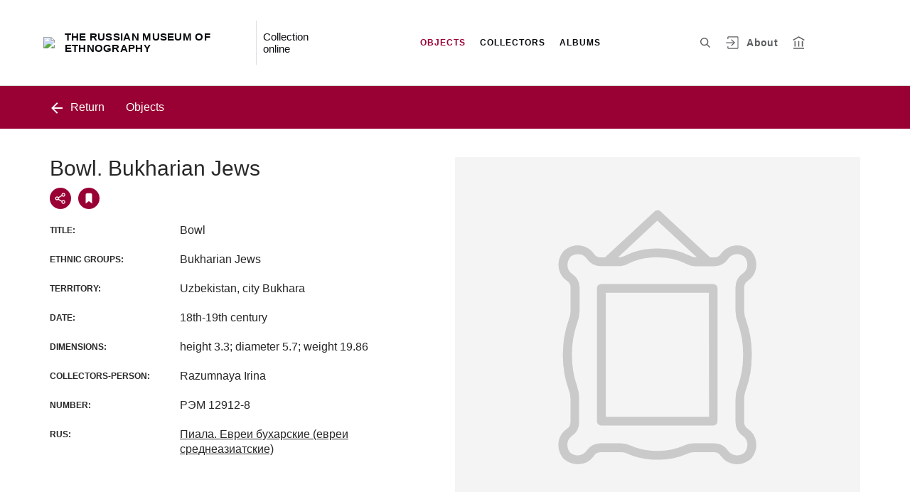

--- FILE ---
content_type: text/html; charset=utf-8
request_url: https://catalog.ethnomuseum.ru/entity/OBJECT/674510
body_size: 17852
content:
<!DOCTYPE html><html lang="ru"><head>
  <meta charset="utf-8">
  <meta http-equiv="X-UA-Compatible" content="IE=11;IE=EDGE">
  <title>Bowl. Bukharian Jews</title>
  <base href="/">
  <script src="https://cdn.jsdelivr.net/npm/swiper@10/swiper-element-bundle.min.js"></script>
  <meta name="viewport" content="width=device-width, initial-scale=1">
  <link rel="shortcut icon" href="/api/favicon">
<link rel="stylesheet" href="styles.f827622b60836a9f97a1.css"><style ng-transition="my-app"></style><style _ngcontent-sc68="">
      :root {
        --color-active: #990033;
        --color-dark-background: #5D5F62;
      }
    </style><meta name="description" content="Objects THE RUSSIAN MUSEUM OF ETHNOGRAPHY Ethnic cultural relics online"><meta name="keywords" content="ethnography, national culture, ethnic culture, ethnic collections, peoples of Europe, peoples of Siberia, peoples of Asia, national costumes, ethnographic museum"><meta property="og:url" content="http://catalog.ethnomuseum.ru/entity/OBJECT/674510"><meta property="og:title" content="Bowl. Bukharian Jews"><meta property="og:description" content="We invite you to see the museum's collection"><meta property="og:type" content="article"><meta property="og:image" content="http://catalog.ethnomuseum.ru/api/spf/c4vXJx5csigbX49aBKaQKIHtrTLNG3IqaGVEc2PS52GSd6cRFZNfha1sLZIyDSLN.jpg?w=1000&amp;h=1000"><meta property="og:image:width" content="1000"><meta property="og:image:height" content="1000"><meta name="twitter:card" content="summary_large_image"><meta name="twitter:image" content="http://catalog.ethnomuseum.ru/api/spf/c4vXJx5csigbX49aBKaQKIHtrTLNG3IqaGVEc2PS52GSd6cRFZNfha1sLZIyDSLN.jpg?w=1000&amp;h=1000"><meta name="twitter:title" content="Bowl. Bukharian Jews"><meta name="twitter:description" content="We invite you to see the museum's collection"><meta name="vk:title" content="Bowl. Bukharian Jews"><meta name="vk:description" content="We invite you to see the museum's collection"><meta name="vk:image" content="http://catalog.ethnomuseum.ru/api/spf/c4vXJx5csigbX49aBKaQKIHtrTLNG3IqaGVEc2PS52GSd6cRFZNfha1sLZIyDSLN.jpg?w=1000&amp;h=1000"></head>
<body>
<app-root _nghost-sc68="" ng-version="11.2.13"><div _ngcontent-sc68="" class="page"><iss-header _ngcontent-sc68="" _nghost-sc50=""><header _ngcontent-sc50="" class="header header--inner header--inner-with-logo"><div _ngcontent-sc50="" class="header__content header__content--large"><div _ngcontent-sc50="" class="header__left"><a _ngcontent-sc50="" href="/" class="header__logo"><img _ngcontent-sc50="" alt="THE RUSSIAN MUSEUM OF ETHNOGRAPHY" src="/api/spf/ZJuQrMcGcClUTwPmtjPneQoPmRyHxdRO_OUBe9uka1LjPZjAMacJi_0GR6DXJG0M.data"><img _ngcontent-sc50="" alt="THE RUSSIAN MUSEUM OF ETHNOGRAPHY" src="/api/spf/ZJuQrMcGcClUTwPmtjPneQoPmRyHxdRO_OUBe9uka1LjPZjAMacJi_0GR6DXJG0M.data"><div _ngcontent-sc50="" class="header__logo__text">THE RUSSIAN MUSEUM OF ETHNOGRAPHY</div></a><!----><div _ngcontent-sc50="" class="header__label">Collection online</div><!----></div><div _ngcontent-sc50="" class="header__right"><button _ngcontent-sc50="" type="button" class="header__search js-modal-search-link" aria-label="Search the site"><svg _ngcontent-sc50="" data-svg="search"><use _ngcontent-sc50="" xlink:href="sprites.a988f80b6decce82d57b.svg#search"></use></svg></button><!----><a _ngcontent-sc50="" href="#" preventdefault="" class="header__user"><!----><svg _ngcontent-sc50="" data-svg="auth"><use _ngcontent-sc50="" xlink:href="sprites.a988f80b6decce82d57b.svg#auth"></use></svg><!----><div _ngcontent-sc50="" class="header__menu-lk"><div _ngcontent-sc50="" class="header__menu-lk-wrap header__menu-lk-wrap--unauth"><object _ngcontent-sc50=""><!----><a _ngcontent-sc50="" href="#" preventdefault="" class="header__menu-lk__link">Login</a><a _ngcontent-sc50="" class="header__menu-lk__link" href="/registration">Sign Up</a><!----><!----></object></div></div></a><!----><!----><!----><!----><!----><a _ngcontent-sc50="" class="header__about" href="/about">About</a><a _ngcontent-sc50="" target="_blank" class="header__museum" href="http://ethnomuseum.ru/"><svg _ngcontent-sc50="" data-svg="museum"><use _ngcontent-sc50="" xlink:href="sprites.a988f80b6decce82d57b.svg#museum"></use></svg></a><!----></div><button _ngcontent-sc50="" type="button" class="header__hamburger" aria-label="Main menu"><span _ngcontent-sc50=""></span><span _ngcontent-sc50=""></span><span _ngcontent-sc50=""></span><div _ngcontent-sc50="" class="header__hamburger__text">Menu</div></button><!----><!----><!----><!----><!----><div _ngcontent-sc50="" class="for_1200_show_3 for_1300_show_3 for_1400_show_3 for_1600_show_3 for_1900_show_3 header__menu"><div _ngcontent-sc50="" class="header__menu__item header__menu__item--main"><a _ngcontent-sc50="" class="header__menu__item__link active" href="/entity/OBJECT">Objects</a></div><div _ngcontent-sc50="" class="header__menu__item header__menu__item--main"><a _ngcontent-sc50="" class="header__menu__item__link" href="/entity/PERSON">Collectors</a></div><div _ngcontent-sc50="" class="header__menu__item header__menu__item--main"><a _ngcontent-sc50="" class="header__menu__item__link" href="/entity/ARTICLE">Albums</a></div><!----><div _ngcontent-sc50="" class="header__menu__more"><div _ngcontent-sc50="" class="select-selected is-hidden">more</div><ul _ngcontent-sc50="" issclickoutside="" class="select-items select-hide"><li _ngcontent-sc50="" class="active"><a _ngcontent-sc50="" href="/entity/OBJECT">Objects</a></li><li _ngcontent-sc50="" class=""><a _ngcontent-sc50="" href="/entity/PERSON">Collectors</a></li><li _ngcontent-sc50="" class=""><a _ngcontent-sc50="" href="/entity/ARTICLE">Albums</a></li><!----></ul></div></div><div _ngcontent-sc50="" class="header__mobile-menu"><div _ngcontent-sc50="" class="header__mobile-menu__wrap"><a _ngcontent-sc50="" href="#" class="header__user"><svg _ngcontent-sc50="" data-svg="user-circle"><use _ngcontent-sc50="" xlink:href="sprites.a988f80b6decce82d57b.svg#user-circle"></use></svg></a><div _ngcontent-sc50="" class="header__menu"><div _ngcontent-sc50="" class="header__menu__item"><a _ngcontent-sc50="" class="header__menu__item__link active" href="/entity/OBJECT">Objects</a></div><div _ngcontent-sc50="" class="header__menu__item"><a _ngcontent-sc50="" class="header__menu__item__link" href="/entity/PERSON">Collectors</a></div><div _ngcontent-sc50="" class="header__menu__item"><a _ngcontent-sc50="" class="header__menu__item__link" href="/entity/ARTICLE">Albums</a></div><!----><div _ngcontent-sc50="" class="header__menu__item"><a _ngcontent-sc50="" class="header__menu__item__link" href="/about">About</a></div></div><!----><!----><!----><!----><a _ngcontent-sc50="" href="#" preventdefault="" class="header__link header__link--lk js-open-btn">User account <svg _ngcontent-sc50="" data-svg="arrow-down"><use _ngcontent-sc50="" xlink:href="sprites.a988f80b6decce82d57b.svg#arrow-down"></use></svg></a><!----><div _ngcontent-sc50="" class="header__lk-drop js-hidden"><!----><a _ngcontent-sc50="" href="#" preventdefault="" class="header__lk-drop__link">Login</a><a _ngcontent-sc50="" class="header__lk-drop__link" href="/registration">Sign Up</a><!----><!----></div><a _ngcontent-sc50="" target="_blank" class="header__link" href="http://ethnomuseum.ru/">To the museum site <svg _ngcontent-sc50="" data-svg="arrow-right"><use _ngcontent-sc50="" xlink:href="sprites.a988f80b6decce82d57b.svg#arrow-right"></use></svg></a><a _ngcontent-sc50="" href="#" preventdefault="" class="header__link header__link--search js-modal-search-link"><svg _ngcontent-sc50="" data-svg="search"><use _ngcontent-sc50="" xlink:href="sprites.a988f80b6decce82d57b.svg#search"></use></svg>Search the site</a><!----></div></div><div _ngcontent-sc50="" class="header__title-museum">Objects</div></div></header><!----><!----><div _ngcontent-sc50="" class="modal modal--search is-hidden"><div _ngcontent-sc50="" class="modal__overlay"></div><div _ngcontent-sc50="" class="modal__container" style="overflow: hidden;"><form _ngcontent-sc50="" novalidate="" method="GET" class="search__form ng-untouched ng-pristine ng-valid"><iss-autocompletion _ngcontent-sc50="" class="awesomplete" _nghost-sc45=""><input _ngcontent-sc45="" autocomplete="off" type="search" name="q" class="search__form__input awesomplete-search__input ng-untouched ng-pristine ng-valid" placeholder="Search in catalog" value=""><div _ngcontent-sc45="" class="search__form__dropdown awesomplete-search__dropdown"><ul _ngcontent-sc45=""><!----></ul></div></iss-autocompletion><button _ngcontent-sc50="" type="button" class="search__form__remove" aria-label="Clear"><svg _ngcontent-sc50="" data-svg="close"><use _ngcontent-sc50="" xlink:href="sprites.a988f80b6decce82d57b.svg#close"></use></svg></button><button _ngcontent-sc50="" type="submit" class="search__form__button" aria-label="Search"><svg _ngcontent-sc50="" data-svg="search"><use _ngcontent-sc50="" xlink:href="sprites.a988f80b6decce82d57b.svg#search"></use></svg></button></form></div></div></iss-header><router-outlet _ngcontent-sc68=""></router-outlet><iss-entity-page _nghost-sc140=""><iss-detailed-entity-content _ngcontent-sc140="" _nghost-sc137=""><iss-navigation _ngcontent-sc137="" _nghost-sc127=""><div _ngcontent-sc127="" class="divider js-divider"><div _ngcontent-sc127="" class="container"><div _ngcontent-sc127="" class="divider__wrap"><div _ngcontent-sc127="" class="divider__content"><!----><a _ngcontent-sc127="" issgotoback="" href="javascript:void(0);" class="divider__back"><svg _ngcontent-sc127="" data-svg="arrow-left"><use _ngcontent-sc127="" xlink:href="sprites.a988f80b6decce82d57b.svg#arrow-left"></use></svg> Return </a><!----><div _ngcontent-sc127="" class="divider__name">Objects</div><!----></div><!----></div></div></div></iss-navigation><iss-menu _ngcontent-sc137="" _nghost-sc128=""><!----></iss-menu><div _ngcontent-sc137="" class="object js-object" id="object"><div _ngcontent-sc137="" class="container"><div _ngcontent-sc137="" class="object__wrap"><div _ngcontent-sc137="" class="object__title-wrap"><h2 _ngcontent-sc137="" class="object__title">Bowl. Bukharian Jews</h2><div _ngcontent-sc137="" class="object__socials"><button _ngcontent-sc137="" type="button" class="object__social js-modal-share-link"><svg _ngcontent-sc137="" data-svg="share"><use _ngcontent-sc137="" xlink:href="sprites.a988f80b6decce82d57b.svg#share"></use></svg></button><button _ngcontent-sc137="" type="button" class="object__social js-object-social"><svg _ngcontent-sc137="" data-svg="flag-fill"><use _ngcontent-sc137="" xlink:href="sprites.a988f80b6decce82d57b.svg#flag-fill"></use></svg></button><!----></div></div><iss-entity-detailed-info _ngcontent-sc137="" class="object__content js-object-content" _nghost-sc135=""><iss-info-text-field _ngcontent-sc135="" _nghost-sc129=""><div _ngcontent-sc129="" class="object__row"><div _ngcontent-sc129="" class="object__name">Title:</div><div _ngcontent-sc129="" class="object__inner"><p _ngcontent-sc129="" class="object__text"><!---->Bowl<!----><!----><!----><!----><!----><!----></p></div></div><!----><iss-modal-dialog _ngcontent-sc129="" _nghost-sc51=""><div _ngcontent-sc51="" class="modal modal--dictionary is-hidden"><div _ngcontent-sc51="" class="modal__overlay"></div><div _ngcontent-sc51="" class="modal__container"><button _ngcontent-sc51="" type="button" class="modal__close"><svg _ngcontent-sc51=""><use _ngcontent-sc51="" xlink:href="sprites.a988f80b6decce82d57b.svg#close-small"></use></svg></button><div _ngcontent-sc51="" class="modal__container__content"><div _ngcontent-sc129="" body=""><div _ngcontent-sc129="" class="modal__svg"><svg _ngcontent-sc129="" data-svg="dictionary"><use _ngcontent-sc129="" xlink:href="sprites.a988f80b6decce82d57b.svg#dictionary"></use></svg></div><div _ngcontent-sc129="" class="modal__container__text"><h3 _ngcontent-sc129=""></h3><p _ngcontent-sc129="" class="js-dictionary-text"></p></div></div></div></div></div></iss-modal-dialog></iss-info-text-field><!----><!----><!----><!----><!----><!----><!----><iss-info-text-field _ngcontent-sc135="" _nghost-sc129=""><div _ngcontent-sc129="" class="object__row"><div _ngcontent-sc129="" class="object__name">Ethnic groups:</div><div _ngcontent-sc129="" class="object__inner"><p _ngcontent-sc129="" class="object__text"><!---->Bukharian Jews<!----><!----><!----><!----><!----><!----></p></div></div><!----><iss-modal-dialog _ngcontent-sc129="" _nghost-sc51=""><div _ngcontent-sc51="" class="modal modal--dictionary is-hidden"><div _ngcontent-sc51="" class="modal__overlay"></div><div _ngcontent-sc51="" class="modal__container"><button _ngcontent-sc51="" type="button" class="modal__close"><svg _ngcontent-sc51=""><use _ngcontent-sc51="" xlink:href="sprites.a988f80b6decce82d57b.svg#close-small"></use></svg></button><div _ngcontent-sc51="" class="modal__container__content"><div _ngcontent-sc129="" body=""><div _ngcontent-sc129="" class="modal__svg"><svg _ngcontent-sc129="" data-svg="dictionary"><use _ngcontent-sc129="" xlink:href="sprites.a988f80b6decce82d57b.svg#dictionary"></use></svg></div><div _ngcontent-sc129="" class="modal__container__text"><h3 _ngcontent-sc129=""></h3><p _ngcontent-sc129="" class="js-dictionary-text"></p></div></div></div></div></div></iss-modal-dialog></iss-info-text-field><!----><!----><!----><!----><!----><!----><!----><iss-info-text-field _ngcontent-sc135="" _nghost-sc129=""><div _ngcontent-sc129="" class="object__row"><div _ngcontent-sc129="" class="object__name">Territory:</div><div _ngcontent-sc129="" class="object__inner"><p _ngcontent-sc129="" class="object__text"><!---->Uzbekistan, city&nbsp;Bukhara<!----><!----><!----><!----><!----><!----></p></div></div><!----><iss-modal-dialog _ngcontent-sc129="" _nghost-sc51=""><div _ngcontent-sc51="" class="modal modal--dictionary is-hidden"><div _ngcontent-sc51="" class="modal__overlay"></div><div _ngcontent-sc51="" class="modal__container"><button _ngcontent-sc51="" type="button" class="modal__close"><svg _ngcontent-sc51=""><use _ngcontent-sc51="" xlink:href="sprites.a988f80b6decce82d57b.svg#close-small"></use></svg></button><div _ngcontent-sc51="" class="modal__container__content"><div _ngcontent-sc129="" body=""><div _ngcontent-sc129="" class="modal__svg"><svg _ngcontent-sc129="" data-svg="dictionary"><use _ngcontent-sc129="" xlink:href="sprites.a988f80b6decce82d57b.svg#dictionary"></use></svg></div><div _ngcontent-sc129="" class="modal__container__text"><h3 _ngcontent-sc129=""></h3><p _ngcontent-sc129="" class="js-dictionary-text"></p></div></div></div></div></div></iss-modal-dialog></iss-info-text-field><!----><!----><!----><!----><!----><!----><!----><iss-info-text-field _ngcontent-sc135="" _nghost-sc129=""><div _ngcontent-sc129="" class="object__row"><div _ngcontent-sc129="" class="object__name">Date:</div><div _ngcontent-sc129="" class="object__inner"><p _ngcontent-sc129="" class="object__text"><!---->18th-19th century<!----><!----><!----><!----><!----><!----></p></div></div><!----><iss-modal-dialog _ngcontent-sc129="" _nghost-sc51=""><div _ngcontent-sc51="" class="modal modal--dictionary is-hidden"><div _ngcontent-sc51="" class="modal__overlay"></div><div _ngcontent-sc51="" class="modal__container"><button _ngcontent-sc51="" type="button" class="modal__close"><svg _ngcontent-sc51=""><use _ngcontent-sc51="" xlink:href="sprites.a988f80b6decce82d57b.svg#close-small"></use></svg></button><div _ngcontent-sc51="" class="modal__container__content"><div _ngcontent-sc129="" body=""><div _ngcontent-sc129="" class="modal__svg"><svg _ngcontent-sc129="" data-svg="dictionary"><use _ngcontent-sc129="" xlink:href="sprites.a988f80b6decce82d57b.svg#dictionary"></use></svg></div><div _ngcontent-sc129="" class="modal__container__text"><h3 _ngcontent-sc129=""></h3><p _ngcontent-sc129="" class="js-dictionary-text"></p></div></div></div></div></div></iss-modal-dialog></iss-info-text-field><!----><!----><!----><!----><!----><!----><!----><iss-info-text-field _ngcontent-sc135="" _nghost-sc129=""><div _ngcontent-sc129="" class="object__row"><div _ngcontent-sc129="" class="object__name">Dimensions:</div><div _ngcontent-sc129="" class="object__inner"><p _ngcontent-sc129="" class="object__text"><!---->height 3.3; diameter 5.7; weight 19.86<!----><!----><!----><!----><!----><!----></p></div></div><!----><iss-modal-dialog _ngcontent-sc129="" _nghost-sc51=""><div _ngcontent-sc51="" class="modal modal--dictionary is-hidden"><div _ngcontent-sc51="" class="modal__overlay"></div><div _ngcontent-sc51="" class="modal__container"><button _ngcontent-sc51="" type="button" class="modal__close"><svg _ngcontent-sc51=""><use _ngcontent-sc51="" xlink:href="sprites.a988f80b6decce82d57b.svg#close-small"></use></svg></button><div _ngcontent-sc51="" class="modal__container__content"><div _ngcontent-sc129="" body=""><div _ngcontent-sc129="" class="modal__svg"><svg _ngcontent-sc129="" data-svg="dictionary"><use _ngcontent-sc129="" xlink:href="sprites.a988f80b6decce82d57b.svg#dictionary"></use></svg></div><div _ngcontent-sc129="" class="modal__container__text"><h3 _ngcontent-sc129=""></h3><p _ngcontent-sc129="" class="js-dictionary-text"></p></div></div></div></div></div></iss-modal-dialog></iss-info-text-field><!----><!----><!----><!----><!----><!----><!----><!----><!----><!----><iss-info-dictionary-field _ngcontent-sc135="" _nghost-sc132=""><div _ngcontent-sc132="" class="object__row"><div _ngcontent-sc132="" class="object__name">Collectors-person:</div><div _ngcontent-sc132="" class="object__inner"><div _ngcontent-sc132="" class="object__text"><!----><!----><!---->Razumnaya Irina<!----><!---->  <!----><!----><!----><!----></div><!----></div></div></iss-info-dictionary-field><!----><!----><!----><!----><iss-info-text-field _ngcontent-sc135="" _nghost-sc129=""><div _ngcontent-sc129="" class="object__row"><div _ngcontent-sc129="" class="object__name">Number:</div><div _ngcontent-sc129="" class="object__inner"><p _ngcontent-sc129="" class="object__text"><!---->РЭМ 12912-8<!----><!----><!----><!----><!----><!----></p></div></div><!----><iss-modal-dialog _ngcontent-sc129="" _nghost-sc51=""><div _ngcontent-sc51="" class="modal modal--dictionary is-hidden"><div _ngcontent-sc51="" class="modal__overlay"></div><div _ngcontent-sc51="" class="modal__container"><button _ngcontent-sc51="" type="button" class="modal__close"><svg _ngcontent-sc51=""><use _ngcontent-sc51="" xlink:href="sprites.a988f80b6decce82d57b.svg#close-small"></use></svg></button><div _ngcontent-sc51="" class="modal__container__content"><div _ngcontent-sc129="" body=""><div _ngcontent-sc129="" class="modal__svg"><svg _ngcontent-sc129="" data-svg="dictionary"><use _ngcontent-sc129="" xlink:href="sprites.a988f80b6decce82d57b.svg#dictionary"></use></svg></div><div _ngcontent-sc129="" class="modal__container__text"><h3 _ngcontent-sc129=""></h3><p _ngcontent-sc129="" class="js-dictionary-text"></p></div></div></div></div></div></iss-modal-dialog></iss-info-text-field><!----><!----><!----><!----><!----><!----><!----><!----><!----><!----><!----><iss-info-link-field _ngcontent-sc135="" _nghost-sc133=""><div _ngcontent-sc133="" class="object__row"><div _ngcontent-sc133="" class="object__name">Rus:</div><div _ngcontent-sc133="" class="object__inner"><div _ngcontent-sc133="" class="object__text"><a _ngcontent-sc133="" target="_blank" class="object__link" href="https://collection.ethnomuseum.ru/entity/OBJECT/674510">Пиала. Евреи бухарские (евреи среднеазиатские)</a></div><!----></div></div><!----></iss-info-link-field><!----><!----><!----><!----></iss-entity-detailed-info><iss-gallery _ngcontent-sc137="" class="object__aside js-object-aside" _nghost-sc136=""><div _ngcontent-sc136="" class="object__media js-object-media active"><swiper-container _ngcontent-sc136="" init="false" class="js-media-slider"><swiper-slide _ngcontent-sc136=""><div _ngcontent-sc136="" class="object__image js-slider-image"><img _ngcontent-sc136="" alt="" title="" data-src="/api/spf/c4vXJx5csigbX49aBKaQKIHtrTLNG3IqaGVEc2PS52GSd6cRFZNfha1sLZIyDSLN.jpg?w=1000&amp;h=1000" class="lazyload"><!----><!----></div><!----></swiper-slide><!----></swiper-container><!----><button _ngcontent-sc136="" type="button" class="object__add"><span _ngcontent-sc136=""></span><span _ngcontent-sc136=""></span><span _ngcontent-sc136="">Add to order</span></button><!----></div><div _ngcontent-sc136="" class="object__media-thumbs"><swiper-container _ngcontent-sc136="" init="false" class="js-media-thumbs-slider"><swiper-slide _ngcontent-sc136=""><div _ngcontent-sc136="" class="object__image-thumbs"><img _ngcontent-sc136="" alt="" title="" data-src="/api/spf/c4vXJx5csigbX49aBKaQKIHtrTLNG3IqaGVEc2PS52GSd6cRFZNfha1sLZIyDSLN.jpg?w=1000&amp;h=1000" class="lazyload"></div></swiper-slide><!----></swiper-container><div _ngcontent-sc136="" class="js-media-thumbs-slider-next_qoojght9atb_1769396189878 swiper-button-next"><svg _ngcontent-sc136="" data-svg="arrow-small"><use _ngcontent-sc136="" xlink:href="sprites.a988f80b6decce82d57b.svg#arrow-small"></use></svg></div><div _ngcontent-sc136="" class="js-media-thumbs-slider-prev_ekj65547i1s_1769396189878 swiper-button-prev"><svg _ngcontent-sc136="" data-svg="arrow-small"><use _ngcontent-sc136="" xlink:href="sprites.a988f80b6decce82d57b.svg#arrow-small"></use></svg></div></div></iss-gallery><!----><!----></div></div><a _ngcontent-sc137="" href="javascript:void(0);" class="object__arrow object__arrow--prev" style="visibility:hidden;"><svg _ngcontent-sc137="" data-svg="arrow-small"><use _ngcontent-sc137="" xlink:href="sprites.a988f80b6decce82d57b.svg#arrow-small"></use></svg></a><a _ngcontent-sc137="" href="javascript:void(0);" class="object__arrow object__arrow--next" style="visibility:hidden;"><svg _ngcontent-sc137="" data-svg="arrow-small"><use _ngcontent-sc137="" xlink:href="sprites.a988f80b6decce82d57b.svg#arrow-small"></use></svg></a></div><iss-uni-blocks _ngcontent-sc137="" _nghost-sc94=""><!----></iss-uni-blocks></iss-detailed-entity-content><iss-add-to-album-dialog _ngcontent-sc140="" _nghost-sc97=""><iss-modal-dialog _ngcontent-sc97="" _nghost-sc51=""><div _ngcontent-sc51="" class="modal modal--add-album is-hidden"><div _ngcontent-sc51="" class="modal__overlay"></div><div _ngcontent-sc51="" class="modal__container"><button _ngcontent-sc51="" type="button" class="modal__close"><svg _ngcontent-sc51=""><use _ngcontent-sc51="" xlink:href="sprites.a988f80b6decce82d57b.svg#close-small"></use></svg></button><div _ngcontent-sc51="" class="modal__container__content"><div _ngcontent-sc97="" body=""><h3 _ngcontent-sc97="">Saving to album</h3><div _ngcontent-sc97="" class="add-album-btn"><span _ngcontent-sc97="">+ </span>Create a new album</div><ul _ngcontent-sc97="" class="list-add-in-album"><!----></ul></div></div></div></div></iss-modal-dialog><iss-modal-dialog _ngcontent-sc97="" _nghost-sc51=""><div _ngcontent-sc51="" class="modal modal--add-album-log is-hidden"><div _ngcontent-sc51="" class="modal__overlay"></div><div _ngcontent-sc51="" class="modal__container"><button _ngcontent-sc51="" type="button" class="modal__close"><svg _ngcontent-sc51=""><use _ngcontent-sc51="" xlink:href="sprites.a988f80b6decce82d57b.svg#close-small"></use></svg></button><div _ngcontent-sc51="" class="modal__container__content"><div _ngcontent-sc97="" body=""><h3 _ngcontent-sc97="">Saving to album</h3><p _ngcontent-sc97="">To add an item to an album, please log in or register.</p><div _ngcontent-sc97="" class="button__inline-wrap font-0"><div _ngcontent-sc97="" class="button button--inline-2 text--bold">Login</div><div _ngcontent-sc97="" class="button button--inline-2 text--bold">Sign Up</div></div></div></div></div></div></iss-modal-dialog><iss-create-album-dialog _ngcontent-sc97="" _nghost-sc96=""><iss-modal-dialog _ngcontent-sc96="" _nghost-sc51=""><div _ngcontent-sc51="" class="modal modal--create-album is-hidden"><div _ngcontent-sc51="" class="modal__overlay"></div><div _ngcontent-sc51="" class="modal__container"><button _ngcontent-sc51="" type="button" class="modal__close"><svg _ngcontent-sc51=""><use _ngcontent-sc51="" xlink:href="sprites.a988f80b6decce82d57b.svg#close-small"></use></svg></button><div _ngcontent-sc51="" class="modal__container__content"><div _ngcontent-sc96="" body=""><h3 _ngcontent-sc96="">Create a new album</h3><div _ngcontent-sc96="" class="create-album-input"><input _ngcontent-sc96="" type="text" placeholder="Give it a name" value="" class="ng-untouched ng-pristine ng-valid"></div><div _ngcontent-sc96="" class="button__inline-wrap font-0 button__inline-wrap--reverse-button"><div _ngcontent-sc96="" class="button button--inline-2 button--white-txt">Cancel</div><div _ngcontent-sc96="" class="button button--inline-2 button--red">Save</div></div></div></div></div></div></iss-modal-dialog></iss-create-album-dialog></iss-add-to-album-dialog><iss-add-to-cart _ngcontent-sc140="" _nghost-sc138=""><iss-modal-dialog _ngcontent-sc138="" _nghost-sc51=""><div _ngcontent-sc51="" class="modal modal--add-album-log is-hidden"><div _ngcontent-sc51="" class="modal__overlay"></div><div _ngcontent-sc51="" class="modal__container"><button _ngcontent-sc51="" type="button" class="modal__close"><svg _ngcontent-sc51=""><use _ngcontent-sc51="" xlink:href="sprites.a988f80b6decce82d57b.svg#close-small"></use></svg></button><div _ngcontent-sc51="" class="modal__container__content"><div _ngcontent-sc138="" body=""><h3 _ngcontent-sc138="">Add to order</h3><p _ngcontent-sc138="">To add an image to the order, you need to log in to Your personal account or register.</p><div _ngcontent-sc138="" class="button__inline-wrap font-0"><div _ngcontent-sc138="" class="button button--inline-2 text--bold">Login</div><div _ngcontent-sc138="" class="button button--inline-2 text--bold">Sign Up</div></div></div></div></div></div></iss-modal-dialog></iss-add-to-cart><iss-detailed-entity-dialog _ngcontent-sc140="" _nghost-sc139=""><iss-modal-dialog _ngcontent-sc139="" _nghost-sc51=""><div _ngcontent-sc51="" class="modal modal--object is-hidden"><div _ngcontent-sc51="" class="modal__overlay"></div><div _ngcontent-sc51="" class="js-modal-object-container modal__container"><button _ngcontent-sc51="" type="button" class="modal__close"><svg _ngcontent-sc51=""><use _ngcontent-sc51="" xlink:href="sprites.a988f80b6decce82d57b.svg#close-small"></use></svg></button><div _ngcontent-sc51="" class="modal__container__content"><div _ngcontent-sc139="" body=""><button _ngcontent-sc139="" type="button" class="modal__close js-modal-object-close"><svg _ngcontent-sc139="" data-svg="close-small"><use _ngcontent-sc139="" xlink:href="sprites.a988f80b6decce82d57b.svg#close-small"></use></svg></button><iss-detailed-entity-content _ngcontent-sc139="" _nghost-sc137=""><iss-navigation _ngcontent-sc137="" _nghost-sc127=""><div _ngcontent-sc127="" class="divider js-divider-modal"><div _ngcontent-sc127="" class="container"><div _ngcontent-sc127="" class="divider__wrap"><div _ngcontent-sc127="" class="divider__content"><!----><!----><!----></div><!----></div></div></div></iss-navigation><iss-menu _ngcontent-sc137="" _nghost-sc128=""><!----></iss-menu><div _ngcontent-sc137="" class="object js-object" id="modal_object"><div _ngcontent-sc137="" class="container"><div _ngcontent-sc137="" class="object__wrap"><div _ngcontent-sc137="" class="object__title-wrap"><h2 _ngcontent-sc137="" class="object__title"></h2><div _ngcontent-sc137="" class="object__socials"><button _ngcontent-sc137="" type="button" class="object__social js-modal-share-link"><svg _ngcontent-sc137="" data-svg="share"><use _ngcontent-sc137="" xlink:href="sprites.a988f80b6decce82d57b.svg#share"></use></svg></button><!----></div></div><iss-entity-detailed-info _ngcontent-sc137="" class="object__content js-object-content" _nghost-sc135=""><!----></iss-entity-detailed-info><!----><!----></div></div><a _ngcontent-sc137="" href="javascript:void(0);" class="object__arrow object__arrow--prev" style="visibility:hidden;"><svg _ngcontent-sc137="" data-svg="arrow-small"><use _ngcontent-sc137="" xlink:href="sprites.a988f80b6decce82d57b.svg#arrow-small"></use></svg></a><a _ngcontent-sc137="" href="javascript:void(0);" class="object__arrow object__arrow--next" style="visibility:hidden;"><svg _ngcontent-sc137="" data-svg="arrow-small"><use _ngcontent-sc137="" xlink:href="sprites.a988f80b6decce82d57b.svg#arrow-small"></use></svg></a></div><iss-uni-blocks _ngcontent-sc137="" _nghost-sc94=""><!----></iss-uni-blocks></iss-detailed-entity-content><div _ngcontent-sc139="" class="modal__object-bottom"><a _ngcontent-sc139="" href="javascript:void(0);" class="modal__object-button js-modal-question">Go to object page</a></div></div></div></div></div></iss-modal-dialog></iss-detailed-entity-dialog></iss-entity-page><!----></div><iss-footer _ngcontent-sc68="" _nghost-sc57=""><footer _ngcontent-sc57="" class="footer"><div _ngcontent-sc57="" class="footer__container"><div _ngcontent-sc57="" class="footer__left"><a _ngcontent-sc57="" target="_blank" href="http://ethnomuseum.ru/">© 2026 The Russian museum of Ethnography</a><br _ngcontent-sc57="">All rights reserved.<br _ngcontent-sc57=""><a _ngcontent-sc57="" appclickonhref="" href="/terms-of-use">Terms of use</a></div><a _ngcontent-sc57="" target="_blank" class="footer__center" href="http://www.kamis.ru/"><iss-image _ngcontent-sc57=""><img alt="&quot;Online Collection&quot; (KAMIS)" data-src="logo-kamis-white.70b1c87d46de0d9ce063.png" class="lazyload"><!----><!----><!----><!----></iss-image><span _ngcontent-sc57="">Developed on the platform<br _ngcontent-sc57="">"Online Collection" (KAMIS)</span></a><div _ngcontent-sc57="" class="footer__kamis"><a _ngcontent-sc57="" href="mailto:info@ethnomuseum.ru"><svg _ngcontent-sc57="" data-svg="letter"><use _ngcontent-sc57="" xlink:href="sprites.a988f80b6decce82d57b.svg#letter"></use></svg>Send message</a><br _ngcontent-sc57=""><a _ngcontent-sc57="" href="javascript: void(0)"><svg _ngcontent-sc57="" data-svg="error-message"><use _ngcontent-sc57="" xlink:href="sprites.a988f80b6decce82d57b.svg#error-message"></use></svg>Error message</a><br _ngcontent-sc57=""><a _ngcontent-sc57="" target="_blank" href="http://ethnomuseum.ru/">To the museum site</a></div></div><iss-up-button _ngcontent-sc57="" _nghost-sc56=""><button _ngcontent-sc56="" class="footer__up js-up" style="display:none;"><svg _ngcontent-sc56="" data-svg="arrow-left"><use _ngcontent-sc56="" xlink:href="sprites.a988f80b6decce82d57b.svg#arrow-left"></use></svg></button></iss-up-button></footer><!----><!----><iss-bug-report-dialog _ngcontent-sc57="" _nghost-sc52=""><iss-modal-dialog _ngcontent-sc52="" _nghost-sc51=""><div _ngcontent-sc51="" class="modal modal--error-message is-hidden"><div _ngcontent-sc51="" class="modal__overlay"></div><div _ngcontent-sc51="" class="modal__container"><button _ngcontent-sc51="" type="button" class="modal__close"><svg _ngcontent-sc51=""><use _ngcontent-sc51="" xlink:href="sprites.a988f80b6decce82d57b.svg#close-small"></use></svg></button><div _ngcontent-sc51="" class="modal__container__content"><div _ngcontent-sc52="" body=""><h3 _ngcontent-sc52="">Report an error in the description</h3><textarea _ngcontent-sc52="" type="text" value="" class="ng-untouched ng-pristine ng-valid"></textarea><h4 _ngcontent-sc52="">The address of the page with the error:</h4><a _ngcontent-sc52="" href="javascript:void(0)"></a><div _ngcontent-sc52="" class="button__inline-wrap font-0"><button _ngcontent-sc52="" class="button button--inline-1 text--bold" aria-label="Send">Send</button></div></div></div></div></div></iss-modal-dialog><iss-modal-dialog _ngcontent-sc52="" _nghost-sc51=""><div _ngcontent-sc51="" class="modal modal--message-sent is-hidden"><div _ngcontent-sc51="" class="modal__overlay"></div><div _ngcontent-sc51="" class="modal__container"><button _ngcontent-sc51="" type="button" class="modal__close"><svg _ngcontent-sc51=""><use _ngcontent-sc51="" xlink:href="sprites.a988f80b6decce82d57b.svg#close-small"></use></svg></button><div _ngcontent-sc51="" class="modal__container__content"><div _ngcontent-sc52="" body=""><h3 _ngcontent-sc52="">Your message has been sent</h3></div></div></div></div></iss-modal-dialog></iss-bug-report-dialog></iss-footer><iss-login-dialog _ngcontent-sc68="" _nghost-sc59=""><iss-modal-dialog _ngcontent-sc59="" _nghost-sc51=""><div _ngcontent-sc51="" class="modal modal--login is-hidden"><div _ngcontent-sc51="" class="modal__overlay"></div><div _ngcontent-sc51="" class="modal__container"><button _ngcontent-sc51="" type="button" class="modal__close"><svg _ngcontent-sc51=""><use _ngcontent-sc51="" xlink:href="sprites.a988f80b6decce82d57b.svg#close-small"></use></svg></button><div _ngcontent-sc51="" class="modal__container__content"><div _ngcontent-sc59="" body=""><h3 _ngcontent-sc59="">Log in</h3><form _ngcontent-sc59="" novalidate="" class="form ng-untouched ng-pristine ng-valid"><div _ngcontent-sc59="" class="form__item"><label _ngcontent-sc59="" class="form__item__lable">E-mail</label><input _ngcontent-sc59="" name="name" class="form__item__input ng-untouched ng-pristine ng-valid" value=""></div><div _ngcontent-sc59="" class="form__item"><label _ngcontent-sc59="" class="form__item__lable">Password</label><input _ngcontent-sc59="" type="password" name="password" class="form__item__input ng-untouched ng-pristine ng-valid" value=""></div><div _ngcontent-sc59="" class="form__message"><!----></div></form><div _ngcontent-sc59="" class="button js-check-email">Login</div><div _ngcontent-sc59="" preventdefault="" class="form__pass-question js-modal-return-pass">I forgot my password</div></div></div></div></div></iss-modal-dialog><iss-change-password-dialog _ngcontent-sc59="" _nghost-sc58=""><iss-modal-dialog _ngcontent-sc58="" _nghost-sc51=""><div _ngcontent-sc51="" class="modal modal--return-pass is-hidden"><div _ngcontent-sc51="" class="modal__overlay"></div><div _ngcontent-sc51="" class="modal__container"><button _ngcontent-sc51="" type="button" class="modal__close"><svg _ngcontent-sc51=""><use _ngcontent-sc51="" xlink:href="sprites.a988f80b6decce82d57b.svg#close-small"></use></svg></button><div _ngcontent-sc51="" class="modal__container__content"><div _ngcontent-sc58="" body=""><h3 _ngcontent-sc58="">To link to change the password</h3><form _ngcontent-sc58="" novalidate="" class="form ng-untouched ng-pristine ng-valid"><div _ngcontent-sc58="" class="form__item"><label _ngcontent-sc58="" class="form__item__lable">E-mail</label><input _ngcontent-sc58="" name="email" class="form__item__input ng-untouched ng-pristine ng-valid" value=""></div><div _ngcontent-sc58="" class="form__message"><!----></div></form><!----><div _ngcontent-sc58="" class="button js-check-email">Reset password</div><!----><!----></div></div></div></div></iss-modal-dialog></iss-change-password-dialog></iss-login-dialog><iss-share-dialog _ngcontent-sc68="" _nghost-sc60=""><div _ngcontent-sc60="" class="modal modal--share is-hidden"><div _ngcontent-sc60="" class="modal__overlay"></div><div _ngcontent-sc60="" class="modal__container"><button _ngcontent-sc60="" type="button" class="modal__close" aria-label="Close"><svg _ngcontent-sc60="" data-svg="close-fullscreen"><use _ngcontent-sc60="" xlink:href="sprites.a988f80b6decce82d57b.svg#close-small"></use></svg></button><div _ngcontent-sc60="" class="modal__share"><div _ngcontent-sc60="" class="modal__share__title">Share</div><div _ngcontent-sc60="" class="modal__share__links"><button _ngcontent-sc60="" type="button" data-sharer="vk" class="modal__share__link" data-title="Bowl. Bukharian Jews" data-url="http://catalog.ethnomuseum.ru/entity/OBJECT/674510" data-caption="We invite you to see the museum's collection" data-image="http://catalog.ethnomuseum.ru/api/spf/c4vXJx5csigbX49aBKaQKIHtrTLNG3IqaGVEc2PS52GSd6cRFZNfha1sLZIyDSLN.jpg?w=1000&amp;h=1000"><svg _ngcontent-sc60="" data-svg="vk"><use _ngcontent-sc60="" xlink:href="sprites.a988f80b6decce82d57b.svg#vk"></use></svg></button><button _ngcontent-sc60="" type="button" data-sharer="facebook" class="modal__share__link is-hidden" data-title="Bowl. Bukharian Jews" data-url="http://catalog.ethnomuseum.ru/entity/OBJECT/674510"><svg _ngcontent-sc60="" data-svg="fb"><use _ngcontent-sc60="" xlink:href="sprites.a988f80b6decce82d57b.svg#fb"></use></svg></button><button _ngcontent-sc60="" type="button" data-sharer="twitter" class="modal__share__link is-hidden" data-title="Bowl. Bukharian Jews" data-url="http://catalog.ethnomuseum.ru/entity/OBJECT/674510"><svg _ngcontent-sc60="" data-svg="tw"><use _ngcontent-sc60="" xlink:href="sprites.a988f80b6decce82d57b.svg#tw"></use></svg></button><button _ngcontent-sc60="" type="button" data-sharer="telegram" class="modal__share__link" data-title="Bowl. Bukharian Jews" data-url="http://catalog.ethnomuseum.ru/entity/OBJECT/674510" data-caption="We invite you to see the museum's collection" data-image="http://catalog.ethnomuseum.ru/api/spf/c4vXJx5csigbX49aBKaQKIHtrTLNG3IqaGVEc2PS52GSd6cRFZNfha1sLZIyDSLN.jpg?w=1000&amp;h=1000"><svg _ngcontent-sc60="" data-svg="telegram"><use _ngcontent-sc60="" xlink:href="sprites.a988f80b6decce82d57b.svg#telegram"></use></svg></button><button _ngcontent-sc60="" type="button" data-sharer="okru" class="modal__share__link" data-title="Bowl. Bukharian Jews" data-url="http://catalog.ethnomuseum.ru/entity/OBJECT/674510" data-caption="We invite you to see the museum's collection" data-image="http://catalog.ethnomuseum.ru/api/spf/c4vXJx5csigbX49aBKaQKIHtrTLNG3IqaGVEc2PS52GSd6cRFZNfha1sLZIyDSLN.jpg?w=1000&amp;h=1000"><svg _ngcontent-sc60="" data-svg="ok-social"><use _ngcontent-sc60="" xlink:href="sprites.a988f80b6decce82d57b.svg#ok-social"></use></svg></button><button _ngcontent-sc60="" type="button" data-sharer="email" data-subject="" data-to="" class="modal__share__link" data-title="Bowl. Bukharian Jews" data-url="http://catalog.ethnomuseum.ru/entity/OBJECT/674510" data-caption="We invite you to see the museum's collection" data-image="http://catalog.ethnomuseum.ru/api/spf/c4vXJx5csigbX49aBKaQKIHtrTLNG3IqaGVEc2PS52GSd6cRFZNfha1sLZIyDSLN.jpg?w=1000&amp;h=1000"><svg _ngcontent-sc60="" data-svg="mail"><use _ngcontent-sc60="" xlink:href="sprites.a988f80b6decce82d57b.svg#mail"></use></svg></button></div></div></div></div></iss-share-dialog><iss-notification _ngcontent-sc68="" _nghost-sc61=""><!----></iss-notification><iss-alert-dialog _ngcontent-sc68="" _nghost-sc62=""><div _ngcontent-sc62="" class="modal modal--successful-add notification is-hidden"><div _ngcontent-sc62="" class="modal__container modal__container--successful-add"><button _ngcontent-sc62="" type="button" class="modal__close"><svg _ngcontent-sc62="" data-svg="close-small"><use _ngcontent-sc62="" xlink:href="sprites.a988f80b6decce82d57b.svg#close-small"></use></svg></button><div _ngcontent-sc62="" class="modal--text"><div _ngcontent-sc62="" class="modal__container__text"><h3 _ngcontent-sc62=""></h3></div></div></div></div></iss-alert-dialog><iss-show-more-text-dialog _ngcontent-sc68="" _nghost-sc63=""><iss-modal-dialog _ngcontent-sc63="" _nghost-sc51=""><div _ngcontent-sc51="" class="modal modal--text is-hidden"><div _ngcontent-sc51="" class="modal__overlay"></div><div _ngcontent-sc51="" class="modal__container"><button _ngcontent-sc51="" type="button" class="modal__close"><svg _ngcontent-sc51=""><use _ngcontent-sc51="" xlink:href="sprites.a988f80b6decce82d57b.svg#close-small"></use></svg></button><div _ngcontent-sc51="" class="modal__container__content"><div _ngcontent-sc63="" body=""><p _ngcontent-sc63=""></p></div></div></div></div></iss-modal-dialog></iss-show-more-text-dialog><iss-image-viewer _ngcontent-sc68="" _nghost-sc66=""><div _ngcontent-sc66="" class="modal modal--image is-hidden"><div _ngcontent-sc66="" class="modal__content"><div _ngcontent-sc66="" class="modal__image"><!----><button _ngcontent-sc66="" type="button" class="modal__close"><svg _ngcontent-sc66="" data-svg="close-small"><use _ngcontent-sc66="" xlink:href="sprites.a988f80b6decce82d57b.svg#close-fullscreen"></use></svg></button></div><div _ngcontent-sc66="" class="modal__controls"><!----><!----><div _ngcontent-sc66="" class="modal__controls__title"></div><div _ngcontent-sc66="" class="modal__controls__scale"><button _ngcontent-sc66="" type="button" class="modal__controls__scale__button"><svg _ngcontent-sc66="" data-svg="minus"><use _ngcontent-sc66="" xlink:href="sprites.a988f80b6decce82d57b.svg#minus"></use></svg></button><div _ngcontent-sc66="" class="modal__controls__scale__value">--</div><button _ngcontent-sc66="" type="button" class="modal__controls__scale__button"><svg _ngcontent-sc66="" data-svg="plus"><use _ngcontent-sc66="" xlink:href="sprites.a988f80b6decce82d57b.svg#plus"></use></svg></button></div></div></div><div _ngcontent-sc66="" class="modal__sidebar"><button _ngcontent-sc66="" type="button" class="modal__sidebar__button"><svg _ngcontent-sc66="" data-svg="arrow-small"><use _ngcontent-sc66="" xlink:href="sprites.a988f80b6decce82d57b.svg#arrow-small"></use></svg><svg _ngcontent-sc66="" data-svg="grid"><use _ngcontent-sc66="" xlink:href="sprites.a988f80b6decce82d57b.svg#grid"></use></svg></button><div _ngcontent-sc66="" class="modal__slider"><button _ngcontent-sc66="" type="button" class="modal__slider__nav-prev"><svg _ngcontent-sc66="" data-svg="arrow-down"><use _ngcontent-sc66="" xlink:href="sprites.a988f80b6decce82d57b.svg#arrow-down"></use></svg></button><button _ngcontent-sc66="" type="button" class="modal__slider__nav-next"><svg _ngcontent-sc66="" data-svg="arrow-down"><use _ngcontent-sc66="" xlink:href="sprites.a988f80b6decce82d57b.svg#arrow-down"></use></svg></button><div _ngcontent-sc66="" class="modal__slides"><!----></div></div></div></div></iss-image-viewer><iss-confirm-dialog _ngcontent-sc68="" _nghost-sc67=""><iss-modal-dialog _ngcontent-sc67="" _nghost-sc51=""><div _ngcontent-sc51="" class="modal modal--question is-hidden"><div _ngcontent-sc51="" class="modal__overlay"></div><div _ngcontent-sc51="" class="modal__container"><button _ngcontent-sc51="" type="button" class="modal__close"><svg _ngcontent-sc51=""><use _ngcontent-sc51="" xlink:href="sprites.a988f80b6decce82d57b.svg#close-small"></use></svg></button><div _ngcontent-sc51="" class="modal__container__content"><div _ngcontent-sc67="" body=""><button _ngcontent-sc67="" type="button" class="modal__close"><svg _ngcontent-sc67="" data-svg="close-small"><use _ngcontent-sc67="" xlink:href="sprites.a988f80b6decce82d57b.svg#close-small"></use></svg></button><div _ngcontent-sc67="" class="modal__title"></div><div _ngcontent-sc67="" class="modal__buttons"><button _ngcontent-sc67="" type="button" class="modal__button js-modal-object-close">Yes</button><button _ngcontent-sc67="" type="button" class="modal__button modal__close">No</button></div></div></div></div></div></iss-modal-dialog></iss-confirm-dialog></app-root>
<script src="runtime-es2015.67a452bb7c2fb5573069.js" type="module"></script><script src="runtime-es5.67a452bb7c2fb5573069.js" nomodule="" defer=""></script><script src="polyfills-es5.48bdbb7246a60313ac60.js" nomodule="" defer=""></script><script src="polyfills-es2015.02f9d66d609bad35e059.js" type="module"></script><script src="main-es2015.4528954c3f7353aa105f.js" type="module"></script><script src="main-es5.4528954c3f7353aa105f.js" nomodule="" defer=""></script>

<script id="my-app-state" type="application/json">{&q;/api/languages&q;:[{&q;id&q;:&q;en&q;,&q;title&q;:&q;Eng&q;}],&q;/api/settings&q;:{&q;logo&q;:&q;/api/spf/ZJuQrMcGcClUTwPmtjPneQoPmRyHxdRO_OUBe9uka1LjPZjAMacJi_0GR6DXJG0M.data&q;,&q;banner&q;:&q;/api/spf/yxOwDFPmBJud9kO1218WFcG5GTqPP4sh1_kOZ0fvPuu6vlQ1tbvFOpyju3h6L7Db.jpg&q;,&q;staticLinks&q;:[{&q;icon&q;:&q;03&q;,&q;title&q;:&q;Explore artifacts from museum collection&q;,&q;url&q;:&q;&q;},{&q;icon&q;:&q;05&q;,&q;title&q;:&q;Use all advantages of extended search in every section&q;,&q;url&q;:&q;&q;},{&q;icon&q;:&q;06&q;,&q;title&q;:&q;Browse galleries dedicated to a specific topic and created by museum&q;,&q;url&q;:&q;&q;},{&q;icon&q;:&q;08&q;,&q;title&q;:&q;Share your findings with friends on social media&q;,&q;url&q;:&q;&q;},{&q;icon&q;:&q;07&q;,&q;title&q;:&q;Learn more about publishing museum collections online&q;,&q;url&q;:&q;&q;}],&q;notification&q;:null,&q;authors&q;:null,&q;current_lang&q;:{&q;id&q;:&q;en&q;,&q;title&q;:&q;Eng&q;},&q;langs&q;:[{&q;id&q;:&q;en&q;,&q;title&q;:&q;Eng&q;}],&q;languages&q;:[{&q;en&q;:&q;Eng&q;}],&q;entity_types&q;:[{&q;id&q;:&q;OBJECT&q;,&q;module&q;:&q;&q;,&q;moduleSettings&q;:null,&q;notShowInMenu&q;:false,&q;title&q;:&q;Objects&q;,&q;items&q;:8691,&q;titleForTotalCount&q;:&q;objects&q;,&q;isHideCountTitle&q;:false,&q;sorts&q;:[{&q;id&q;:&q;112&q;,&q;title&q;:&q;By uniq&q;},{&q;id&q;:&q;100&q;,&q;title&q;:&q;By creation date&q;},{&q;id&q;:&q;90&q;,&q;title&q;:&q;By alphabet&q;},{&q;id&q;:&q;120&q;,&q;title&q;:&q;By publication date&q;}],&q;fields&q;:[{&q;attribute&q;:&q;anot_ethnos&q;,&q;title&q;:&q;Ethnical annotation&q;,&q;type&q;:&q;TEXT&q;,&q;use_in_search&q;:false,&q;use_in_search_header&q;:false,&q;lock_in_label&q;:false},{&q;attribute&q;:&q;exturl&q;,&q;title&q;:&q;Rus&q;,&q;type&q;:&q;URL&q;,&q;use_in_search&q;:false,&q;use_in_search_header&q;:false,&q;lock_in_label&q;:false},{&q;attribute&q;:&q;anot_ethnosr&q;,&q;title&q;:&q;Ethnical annotation&q;,&q;type&q;:&q;TEXT_RIGHT_TO_LEFT&q;,&q;use_in_search&q;:false,&q;use_in_search_header&q;:false,&q;lock_in_label&q;:false},{&q;attribute&q;:&q;photo_process&q;,&q;title&q;:&q;Photographic process&q;,&q;type&q;:&q;TEXT&q;,&q;use_in_search&q;:false,&q;use_in_search_header&q;:false,&q;lock_in_label&q;:false},{&q;attribute&q;:&q;place&q;,&q;title&q;:&q;Territory&q;,&q;type&q;:&q;TEXT&q;,&q;use_in_search&q;:false,&q;use_in_search_header&q;:false,&q;lock_in_label&q;:false},{&q;use_in_search_header&q;:false,&q;lock_in_label&q;:false,&q;attribute&q;:&q;typfoto&q;,&q;title&q;:&q;Typfoto&q;,&q;type&q;:&q;LIST&q;,&q;use_in_search&q;:false,&q;need_filter_button&q;:false},{&q;use_in_search_header&q;:false,&q;lock_in_label&q;:false,&q;entityType&q;:&q;EXHIBITION&q;,&q;attribute&q;:&q;exhibition&q;,&q;title&q;:&q;Exhibitions&q;,&q;type&q;:&q;ENTITY&q;,&q;use_in_search&q;:false,&q;need_filter_button&q;:false},{&q;attribute&q;:&q;ethnos_text&q;,&q;title&q;:&q;Ethnic groups&q;,&q;type&q;:&q;TEXT&q;,&q;use_in_search&q;:false,&q;use_in_search_header&q;:false,&q;lock_in_label&q;:false},{&q;attribute&q;:&q;material_text&q;,&q;title&q;:&q;Material&q;,&q;type&q;:&q;TEXT&q;,&q;use_in_search&q;:false,&q;use_in_search_header&q;:false,&q;lock_in_label&q;:false},{&q;attribute&q;:&q;techniq_text&q;,&q;title&q;:&q;Technique&q;,&q;type&q;:&q;TEXT&q;,&q;use_in_search&q;:false,&q;use_in_search_header&q;:false,&q;lock_in_label&q;:false},{&q;attribute&q;:&q;rubrics_text&q;,&q;title&q;:&q;Rubrics&q;,&q;type&q;:&q;TEXT&q;,&q;use_in_search&q;:false,&q;use_in_search_header&q;:false,&q;lock_in_label&q;:false},{&q;use_in_search_header&q;:false,&q;lock_in_label&q;:false,&q;attribute&q;:&q;typneg&q;,&q;title&q;:&q;Typfoto&q;,&q;type&q;:&q;LIST&q;,&q;use_in_search&q;:false,&q;need_filter_button&q;:false},{&q;use_in_search_header&q;:false,&q;lock_in_label&q;:false,&q;entityType&q;:null,&q;attribute&q;:&q;expo&q;,&q;title&q;:&q;Exhibitions&q;,&q;type&q;:&q;ENTITY&q;,&q;use_in_search&q;:false,&q;need_filter_button&q;:false},{&q;attribute&q;:&q;anotation&q;,&q;title&q;:&q;Annotation&q;,&q;type&q;:&q;TEXT&q;,&q;use_in_search&q;:false,&q;use_in_search_header&q;:false,&q;lock_in_label&q;:false},{&q;attribute&q;:&q;medias&q;,&q;title&q;:&q;Media object&q;,&q;type&q;:&q;MEDIAS&q;,&q;use_in_search&q;:false,&q;use_in_search_header&q;:false,&q;lock_in_label&q;:false},{&q;use_in_search_header&q;:false,&q;lock_in_label&q;:false,&q;attribute&q;:&q;fund&q;,&q;title&q;:&q;Corpus&q;,&q;type&q;:&q;LIST&q;,&q;use_in_search&q;:false,&q;need_filter_button&q;:false},{&q;attribute&q;:&q;record_id&q;,&q;title&q;:&q;Number&q;,&q;type&q;:&q;TEXT&q;,&q;use_in_search&q;:false,&q;use_in_search_header&q;:false,&q;lock_in_label&q;:false},{&q;attribute&q;:&q;object_name&q;,&q;title&q;:&q;Object&q;,&q;type&q;:&q;TEXT&q;,&q;use_in_search&q;:false,&q;use_in_search_header&q;:false,&q;lock_in_label&q;:false},{&q;use_in_search_header&q;:false,&q;lock_in_label&q;:false,&q;attribute&q;:&q;material_techniq&q;,&q;title&q;:&q;Material&q;,&q;type&q;:&q;LIST&q;,&q;use_in_search&q;:false,&q;need_filter_button&q;:false},{&q;attribute&q;:&q;dimensions&q;,&q;title&q;:&q;Dimensions&q;,&q;type&q;:&q;TEXT&q;,&q;use_in_search&q;:false,&q;use_in_search_header&q;:false,&q;lock_in_label&q;:false},{&q;use_in_search_header&q;:false,&q;lock_in_label&q;:false,&q;attribute&q;:&q;maker&q;,&q;title&q;:&q;Producer&q;,&q;type&q;:&q;LIST&q;,&q;use_in_search&q;:false,&q;need_filter_button&q;:false},{&q;use_in_search_header&q;:false,&q;lock_in_label&q;:false,&q;entityType&q;:&q;PERSON&q;,&q;attribute&q;:&q;person&q;,&q;title&q;:&q;Persons&q;,&q;type&q;:&q;ENTITY&q;,&q;use_in_search&q;:false,&q;need_filter_button&q;:false},{&q;use_in_search_header&q;:false,&q;lock_in_label&q;:false,&q;attribute&q;:&q;kit&q;,&q;title&q;:&q;Set&q;,&q;type&q;:&q;LIST&q;,&q;use_in_search&q;:false,&q;need_filter_button&q;:false},{&q;attribute&q;:&q;provenance&q;,&q;title&q;:&q;Description&q;,&q;type&q;:&q;TEXT&q;,&q;use_in_search&q;:false,&q;use_in_search_header&q;:false,&q;lock_in_label&q;:false},{&q;use_in_search_header&q;:false,&q;lock_in_label&q;:false,&q;attribute&q;:&q;museum&q;,&q;title&q;:&q;Museum&q;,&q;type&q;:&q;LIST&q;,&q;use_in_search&q;:false,&q;need_filter_button&q;:false},{&q;use_in_search_header&q;:false,&q;lock_in_label&q;:false,&q;attribute&q;:&q;object_type&q;,&q;title&q;:&q;Object Type&q;,&q;type&q;:&q;LIST&q;,&q;use_in_search&q;:false,&q;need_filter_button&q;:false},{&q;attribute&q;:&q;date_publ_sort&q;,&q;title&q;:null,&q;type&q;:&q;TEXT&q;,&q;use_in_search&q;:false,&q;use_in_search_header&q;:false,&q;lock_in_label&q;:false},{&q;attribute&q;:&q;links&q;,&q;title&q;:&q;Links&q;,&q;type&q;:&q;URL&q;,&q;use_in_search&q;:false,&q;use_in_search_header&q;:false,&q;lock_in_label&q;:false},{&q;attribute&q;:&q;uniq&q;,&q;title&q;:&q;Unique&q;,&q;type&q;:&q;CHECKBOX&q;,&q;use_in_search&q;:false,&q;use_in_search_header&q;:false,&q;lock_in_label&q;:false},{&q;attribute&q;:&q;yes_images&q;,&q;title&q;:&q;With images&q;,&q;type&q;:&q;CHECKBOX&q;,&q;use_in_search&q;:false,&q;use_in_search_header&q;:false,&q;lock_in_label&q;:false},{&q;attribute&q;:&q;object_title&q;,&q;title&q;:&q;Title&q;,&q;type&q;:&q;TEXT&q;,&q;use_in_search&q;:true,&q;use_in_search_header&q;:false,&q;lock_in_label&q;:false},{&q;use_in_search_header&q;:false,&q;lock_in_label&q;:false,&q;attribute&q;:&q;ethnos&q;,&q;title&q;:&q;Ethnic groups&q;,&q;type&q;:&q;LIST&q;,&q;use_in_search&q;:true,&q;need_filter_button&q;:false},{&q;use_in_search_header&q;:false,&q;lock_in_label&q;:false,&q;attribute&q;:&q;place1&q;,&q;title&q;:&q;Krai&q;,&q;type&q;:&q;LIST&q;,&q;use_in_search&q;:false,&q;need_filter_button&q;:false},{&q;use_in_search_header&q;:false,&q;lock_in_label&q;:false,&q;attribute&q;:&q;place2&q;,&q;title&q;:&q;Guberniya&q;,&q;type&q;:&q;LIST&q;,&q;use_in_search&q;:false,&q;need_filter_button&q;:false},{&q;use_in_search_header&q;:false,&q;lock_in_label&q;:false,&q;attribute&q;:&q;place3&q;,&q;title&q;:&q;Uyezd&q;,&q;type&q;:&q;LIST&q;,&q;use_in_search&q;:false,&q;need_filter_button&q;:false},{&q;attribute&q;:&q;create_date&q;,&q;title&q;:&q;Date&q;,&q;type&q;:&q;INTERVAL&q;,&q;use_in_search&q;:true,&q;use_in_search_header&q;:false,&q;lock_in_label&q;:false},{&q;use_in_search_header&q;:false,&q;lock_in_label&q;:false,&q;attribute&q;:&q;place4&q;,&q;title&q;:&q;Shtetl of, Town, City&q;,&q;type&q;:&q;LIST&q;,&q;use_in_search&q;:false,&q;need_filter_button&q;:false},{&q;use_in_search_header&q;:false,&q;lock_in_label&q;:false,&q;entityType&q;:&q;PERSON&q;,&q;attribute&q;:&q;fondobr&q;,&q;title&q;:&q;Collectors-person&q;,&q;type&q;:&q;ENTITY&q;,&q;use_in_search&q;:true,&q;need_filter_button&q;:false},{&q;use_in_search_header&q;:false,&q;lock_in_label&q;:false,&q;attribute&q;:&q;fondobrorg&q;,&q;title&q;:&q;Collectors&q;,&q;type&q;:&q;LIST&q;,&q;use_in_search&q;:true,&q;need_filter_button&q;:false},{&q;use_in_search_header&q;:false,&q;lock_in_label&q;:false,&q;entityType&q;:&q;PERSON&q;,&q;attribute&q;:&q;author&q;,&q;title&q;:&q;Authors&q;,&q;type&q;:&q;ENTITY&q;,&q;use_in_search&q;:true,&q;need_filter_button&q;:false},{&q;use_in_search_header&q;:false,&q;lock_in_label&q;:false,&q;entityType&q;:&q;PERSON&q;,&q;attribute&q;:&q;fotof&q;,&q;title&q;:&q;Photographer&q;,&q;type&q;:&q;ENTITY&q;,&q;use_in_search&q;:true,&q;need_filter_button&q;:false},{&q;use_in_search_header&q;:false,&q;lock_in_label&q;:false,&q;attribute&q;:&q;rubrics&q;,&q;title&q;:&q;Rubrics&q;,&q;type&q;:&q;LIST&q;,&q;use_in_search&q;:true,&q;need_filter_button&q;:false},{&q;use_in_search_header&q;:false,&q;lock_in_label&q;:false,&q;entityType&q;:&q;ARTICLE&q;,&q;attribute&q;:&q;album&q;,&q;title&q;:&q;Albums&q;,&q;type&q;:&q;ENTITY&q;,&q;use_in_search&q;:true,&q;need_filter_button&q;:false}],&q;viewThumb&q;:[&q;IMAGE_MOSAIC&q;,&q;IMAGE_ROW&q;,&q;IMAGE_LIST&q;],&q;viewReview&q;:[&q;IMAGE_RIGHT&q;,&q;IMAGE_CENTER&q;],&q;needOrAndSwitcher&q;:false,&q;canAddToAlbum&q;:true,&q;canAddToOrder&q;:true,&q;enableExtendedSearch&q;:true,&q;url&q;:&q;/&q;,&q;searchResultViewTypes&q;:[2,3,1]},{&q;id&q;:&q;PERSON&q;,&q;module&q;:&q;&q;,&q;moduleSettings&q;:null,&q;notShowInMenu&q;:false,&q;title&q;:&q;Collectors&q;,&q;items&q;:7,&q;titleForTotalCount&q;:&q;collectors&q;,&q;isHideCountTitle&q;:false,&q;sorts&q;:[{&q;id&q;:&q;130&q;,&q;title&q;:&q;By alphabet&q;}],&q;fields&q;:[{&q;attribute&q;:&q;anot_ethnosr&q;,&q;title&q;:&q;Ethnical annotation&q;,&q;type&q;:&q;TEXT_RIGHT_TO_LEFT&q;,&q;use_in_search&q;:false,&q;use_in_search_header&q;:false,&q;lock_in_label&q;:false},{&q;attribute&q;:&q;exturl&q;,&q;title&q;:&q;Rus&q;,&q;type&q;:&q;URL&q;,&q;use_in_search&q;:false,&q;use_in_search_header&q;:false,&q;lock_in_label&q;:false},{&q;attribute&q;:&q;anot_ethnos&q;,&q;title&q;:&q;Ethnical annotation&q;,&q;type&q;:&q;TEXT&q;,&q;use_in_search&q;:false,&q;use_in_search_header&q;:false,&q;lock_in_label&q;:false},{&q;attribute&q;:&q;yes_images&q;,&q;title&q;:&q;With images&q;,&q;type&q;:&q;CHECKBOX&q;,&q;use_in_search&q;:false,&q;use_in_search_header&q;:false,&q;lock_in_label&q;:false},{&q;use_in_search_header&q;:false,&q;lock_in_label&q;:false,&q;entityType&q;:&q;OBJECT&q;,&q;attribute&q;:&q;pers_pains&q;,&q;title&q;:&q;Objects related to person&q;,&q;type&q;:&q;QUERY&q;,&q;use_in_search&q;:false},{&q;use_in_search_header&q;:false,&q;lock_in_label&q;:false,&q;attribute&q;:&q;rank&q;,&q;title&q;:&q;Rank&q;,&q;type&q;:&q;LIST&q;,&q;use_in_search&q;:false,&q;need_filter_button&q;:false},{&q;attribute&q;:&q;date&q;,&q;title&q;:&q;Years of life&q;,&q;type&q;:&q;INTERVAL&q;,&q;use_in_search&q;:false,&q;use_in_search_header&q;:false,&q;lock_in_label&q;:false},{&q;attribute&q;:&q;biography&q;,&q;title&q;:&q;Biography&q;,&q;type&q;:&q;TEXT&q;,&q;use_in_search&q;:false,&q;use_in_search_header&q;:false,&q;lock_in_label&q;:false},{&q;attribute&q;:&q;medias&q;,&q;title&q;:&q;Media object&q;,&q;type&q;:&q;MEDIAS&q;,&q;use_in_search&q;:false,&q;use_in_search_header&q;:false,&q;lock_in_label&q;:false},{&q;attribute&q;:&q;links&q;,&q;title&q;:&q;Links&q;,&q;type&q;:&q;URL&q;,&q;use_in_search&q;:false,&q;use_in_search_header&q;:false,&q;lock_in_label&q;:false},{&q;attribute&q;:&q;object_title&q;,&q;title&q;:&q;Person&q;,&q;type&q;:&q;TEXT&q;,&q;use_in_search&q;:true,&q;use_in_search_header&q;:false,&q;lock_in_label&q;:false},{&q;use_in_search_header&q;:false,&q;lock_in_label&q;:false,&q;attribute&q;:&q;viddejat&q;,&q;title&q;:&q;Activity&q;,&q;type&q;:&q;LIST&q;,&q;use_in_search&q;:true,&q;need_filter_button&q;:false}],&q;viewThumb&q;:[&q;IMAGE_LIST&q;,&q;IMAGE_ROW&q;,&q;TEXT_LIST&q;],&q;viewReview&q;:[&q;IMAGE_RIGHT&q;,&q;IMAGE_CENTER&q;],&q;needOrAndSwitcher&q;:false,&q;canAddToAlbum&q;:false,&q;canAddToOrder&q;:false,&q;enableExtendedSearch&q;:true,&q;url&q;:&q;/&q;,&q;searchResultViewTypes&q;:[1,3,0]},{&q;id&q;:&q;UNI_PAGE&q;,&q;module&q;:&q;&q;,&q;moduleSettings&q;:null,&q;notShowInMenu&q;:true,&q;title&q;:&q;Uni_Page&q;,&q;items&q;:1,&q;titleForTotalCount&q;:&q;uni_page&q;,&q;isHideCountTitle&q;:false,&q;sorts&q;:[{&q;id&q;:&q;245&q;,&q;title&q;:&q;By date desc&q;},{&q;id&q;:&q;255&q;,&q;title&q;:&q;By date&q;}],&q;fields&q;:[{&q;attribute&q;:&q;comment&q;,&q;title&q;:&q;Description&q;,&q;type&q;:&q;TEXT&q;,&q;use_in_search&q;:false,&q;use_in_search_header&q;:false,&q;lock_in_label&q;:false},{&q;attribute&q;:&q;date&q;,&q;title&q;:&q;Date&q;,&q;type&q;:&q;DATE&q;,&q;use_in_search&q;:false,&q;use_in_search_header&q;:false,&q;lock_in_label&q;:false},{&q;attribute&q;:&q;date_sort&q;,&q;title&q;:&q;Date&q;,&q;type&q;:&q;TEXT&q;,&q;use_in_search&q;:false,&q;use_in_search_header&q;:false,&q;lock_in_label&q;:false},{&q;attribute&q;:&q;links&q;,&q;title&q;:&q;Links&q;,&q;type&q;:&q;URL&q;,&q;use_in_search&q;:false,&q;use_in_search_header&q;:false,&q;lock_in_label&q;:false},{&q;attribute&q;:&q;medias&q;,&q;title&q;:&q;Media object&q;,&q;type&q;:&q;MEDIAS&q;,&q;use_in_search&q;:false,&q;use_in_search_header&q;:false,&q;lock_in_label&q;:false},{&q;attribute&q;:&q;object_title&q;,&q;title&q;:&q;Title&q;,&q;type&q;:&q;TEXT&q;,&q;use_in_search&q;:false,&q;use_in_search_header&q;:false,&q;lock_in_label&q;:false},{&q;attribute&q;:&q;query_url&q;,&q;title&q;:null,&q;type&q;:&q;TEXT&q;,&q;use_in_search&q;:false,&q;use_in_search_header&q;:false,&q;lock_in_label&q;:false}],&q;viewThumb&q;:[&q;IMAGE_MOSAIC&q;,&q;IMAGE_ROW&q;,&q;IMAGE_LIST&q;],&q;viewReview&q;:[&q;IMAGE_RIGHT&q;,&q;IMAGE_CENTER&q;],&q;needOrAndSwitcher&q;:false,&q;canAddToAlbum&q;:false,&q;canAddToOrder&q;:false,&q;enableExtendedSearch&q;:false,&q;url&q;:&q;/&q;,&q;searchResultViewTypes&q;:[2,3,1]},{&q;id&q;:&q;ARTICLE&q;,&q;module&q;:&q;&q;,&q;moduleSettings&q;:null,&q;notShowInMenu&q;:false,&q;title&q;:&q;Albums&q;,&q;items&q;:29,&q;titleForTotalCount&q;:&q;albums&q;,&q;isHideCountTitle&q;:false,&q;sorts&q;:[{&q;id&q;:&q;223&q;,&q;title&q;:&q;By date desc&q;},{&q;id&q;:&q;233&q;,&q;title&q;:&q;By alphabet&q;},{&q;id&q;:&q;213&q;,&q;title&q;:&q;By date&q;}],&q;fields&q;:[{&q;attribute&q;:&q;annotation&q;,&q;title&q;:&q;Annotation&q;,&q;type&q;:&q;TEXT&q;,&q;use_in_search&q;:false,&q;use_in_search_header&q;:false,&q;lock_in_label&q;:false},{&q;attribute&q;:&q;authors&q;,&q;title&q;:&q;Authors&q;,&q;type&q;:&q;TEXT&q;,&q;use_in_search&q;:false,&q;use_in_search_header&q;:false,&q;lock_in_label&q;:false},{&q;attribute&q;:&q;date&q;,&q;title&q;:&q;Date&q;,&q;type&q;:&q;DATE&q;,&q;use_in_search&q;:false,&q;use_in_search_header&q;:false,&q;lock_in_label&q;:false},{&q;attribute&q;:&q;date_sort&q;,&q;title&q;:&q;Date&q;,&q;type&q;:&q;TEXT&q;,&q;use_in_search&q;:false,&q;use_in_search_header&q;:false,&q;lock_in_label&q;:false},{&q;attribute&q;:&q;links&q;,&q;title&q;:&q;Links&q;,&q;type&q;:&q;URL&q;,&q;use_in_search&q;:false,&q;use_in_search_header&q;:false,&q;lock_in_label&q;:false},{&q;attribute&q;:&q;medias&q;,&q;title&q;:&q;Media object&q;,&q;type&q;:&q;MEDIAS&q;,&q;use_in_search&q;:false,&q;use_in_search_header&q;:false,&q;lock_in_label&q;:false},{&q;attribute&q;:&q;object_title&q;,&q;title&q;:&q;Title&q;,&q;type&q;:&q;TEXT&q;,&q;use_in_search&q;:false,&q;use_in_search_header&q;:false,&q;lock_in_label&q;:false},{&q;attribute&q;:&q;query_url&q;,&q;title&q;:null,&q;type&q;:&q;TEXT&q;,&q;use_in_search&q;:false,&q;use_in_search_header&q;:false,&q;lock_in_label&q;:false},{&q;attribute&q;:&q;anot_ethnos&q;,&q;title&q;:&q;Ethnical annotation&q;,&q;type&q;:&q;TEXT&q;,&q;use_in_search&q;:false,&q;use_in_search_header&q;:false,&q;lock_in_label&q;:false},{&q;attribute&q;:&q;anot_ethnosr&q;,&q;title&q;:&q;Ethnical annotation&q;,&q;type&q;:&q;TEXT_RIGHT_TO_LEFT&q;,&q;use_in_search&q;:false,&q;use_in_search_header&q;:false,&q;lock_in_label&q;:false},{&q;attribute&q;:&q;exturl&q;,&q;title&q;:&q;RUS&q;,&q;type&q;:&q;URL&q;,&q;use_in_search&q;:false,&q;use_in_search_header&q;:false,&q;lock_in_label&q;:false}],&q;viewThumb&q;:[&q;IMAGE_ROW&q;,&q;IMAGE_LIST&q;],&q;viewReview&q;:[&q;IMAGE_RIGHT&q;,&q;IMAGE_CENTER&q;],&q;needOrAndSwitcher&q;:false,&q;canAddToAlbum&q;:false,&q;canAddToOrder&q;:false,&q;enableExtendedSearch&q;:true,&q;url&q;:&q;/&q;,&q;searchResultViewTypes&q;:[3,1]}],&q;site_type&q;:&q;ISS&q;,&q;site_map&q;:[{&q;template&q;:&q;UNIVERSAL_PAGE&q;,&q;dynamicTemplate&q;:null,&q;url&q;:&q;&q;,&q;entityType&q;:&q;UNI_PAGE&q;,&q;entityId&q;:&q;1958155&q;,&q;showInMenu&q;:false,&q;content&q;:{&q;en&q;:{&q;title&q;:&q;&q;,&q;data&q;:{&q;entity&q;:{&q;type&q;:&q;UNI_PAGE&q;,&q;code&q;:&q;1958155&q;}}}},&q;children&q;:[]}],&q;site_settings&q;:null,&q;messages&q;:{&q;utils.messages.error.ORDER_NOT_FOUND&q;:&q;The order not found&q;,&q;user.account.orders.noimage&q;:&q;No added images&q;,&q;interface.about&q;:&q;About&q;,&q;vi.tooltip.DO_SEARCH&q;:&q;Make a search&q;,&q;utils.messages.error.IMAGE_NOT_FOUND_IN_CART&q;:&q;Image not found in the cart&q;,&q;searcher.sort.default&q;:&q;relevance&q;,&q;hint.filter.apply&q;:&q;Apply filter&q;,&q;vi.tooltip.SET_BIG_LETTER_SPACING&q;:&q;Set a large interval&q;,&q;user.account.dialog.nonauthorized.order&q;:&q;To add an image to the order, you need to log in to Your personal account or register.&q;,&q;hint.image.centered&q;:&q;\&q;Display centered\&q;&q;,&q;vi.tooltip.SET_MEDIUM_FONT_SIZE&q;:&q;Set medium font&q;,&q;utils.messages.orders.ADDED_SUCCESSFULLY&q;:&q;The image is added to your order&q;,&q;utils.search.reset&q;:&q;Reset search&q;,&q;sharing.icon.fb.switch_off&q;:&q;true&q;,&q;vi.tooltip.section&q;:&q;section&q;,&q;entity.modal.link&q;:&q;Follow a link?&q;,&q;utils.loadmore&q;:&q;Show more&q;,&q;user.account.albums.allowed&q;:&q;true&q;,&q;searcher.extended.toggler&q;:&q;Advanced Search&q;,&q;user.account.dialog.nonauthorized.description&q;:&q;To add an item to an album, please log in or register.&q;,&q;user.account.album.controls.edit&q;:&q;Edit&q;,&q;user.enter.forms.password&q;:&q;Password&q;,&q;color.main&q;:&q;#990033&q;,&q;hint.browse.grid&q;:&q;Grid of squares&q;,&q;interface.filters_with_hierarchy.button.more&q;:&q;Show all&q;,&q;util.settings.ADMIN_EMAIL&q;:&q;info@ethnomuseum.ru&q;,&q;hint.search.showmore&q;:&q;Show more&q;,&q;user.enter&q;:&q;Log in&q;,&q;user.enter.help&q;:&q;\&q;What are the benefits of a personal account?\&q;&q;,&q;utils.button.save&q;:&q;Save&q;,&q;utils.messages.error.DB_IS_UNAVAILABLE&q;:&q;Server is not available&q;,&q;interface.main.banner.button&q;:&q;Description&q;,&q;utils.showmore&q;:&q;Show all&q;,&q;entity.empty&q;:&q;Page not found&q;,&q;interface.footer.developers.value&q;:&q;http://www.kamis.ru/&q;,&q;utils.messages.email.ORDER_CREATED_TO_USER_EMAIL_SUBJECT&q;:&q;A new order has been created&q;,&q;interface.filters.text.or&q;:&q;or&q;,&q;utils.button.mainmenu&q;:&q;Main menu&q;,&q;config.share.params.title&q;:&q;The Russian museum of Ethnography&q;,&q;user.account.orders.status.cancelled&q;:&q;Cancelled&q;,&q;interface.footer.developers.title&q;:&q;\&q;Online Collection\&q; (KAMIS)&q;,&q;config.share.params.keywords&q;:&q;Collection online&q;,&q;vi.button.PLAY&q;:&q;(play file)&q;,&q;vi.tooltip.SET_SMALL_LETTER_SPACING&q;:&q;Set a small interval&q;,&q;vi.tooltip.SET_BLUE_COLOR&q;:&q;To set blue background&q;,&q;vi.tooltip.page.number&q;:&q;Enter the page number&q;,&q;vi.tooltip.top.menu&q;:&q;Menu&q;,&q;interface.footer.termsofuse.link&q;:&q;&q;,&q;user.account.album.entity.dialog.remove.note&q;:&q;Note: if you add a note to an item in the album, it will also be deleted.&q;,&q;interface.image.noimage&q;:&q;No image&q;,&q;interface.filters.dialog.placeholder&q;:&q;Start typing your query&q;,&q;vi.tooltip.SET_MEDIUM_LETTER_SPACING&q;:&q;To set the average interval&q;,&q;utils.messages.error.NO_PERMISSION_TO_CANCEL_ORDER&q;:&q;No permission to cancel the order&q;,&q;vi.tooltip.SET_BIG_FONT_SIZE&q;:&q;Set large font&q;,&q;rfid.monitoring.act.out&q;:&q;&q;,&q;utils.messages.error.EMAIL_EMPTY&q;:&q;You did not enter an email or an error occurred.&q;,&q;utils.dialog.controls.yes&q;:&q;Yes&q;,&q;utils.messages.error.ALBUM_NOT_FOUND&q;:&q;Album not found&q;,&q;util.settings.WEB_APP_URL2&q;:&q;http://iss3-base/en&q;,&q;vi.control.panel&q;:&q;Settings panel&q;,&q;user.account.album.controls.image&q;:&q;Place to a cover&q;,&q;config.params.keywords&q;:&q;ethnography, national culture, ethnic culture, ethnic collections, peoples of Europe, peoples of Siberia, peoples of Asia, national costumes, ethnographic museum&q;,&q;searcher.controls.reset&q;:&q;Reset&q;,&q;vi.filters.current&q;:&q;Current filters&q;,&q;utils.messages.error.CANNOT_CREATE_EMPTY_ORDER&q;:&q;No images selected&q;,&q;user.enter.icon.text4&q;:&q;\&q;Send orders to download high resolution images\&q;&q;,&q;vi.tooltip.error&q;:&q;Error message&q;,&q;vi.tooltip.button.about&q;:&q;Project information&q;,&q;entity.info.collapse&q;:&q;Close&q;,&q;hint.browse.list&q;:&q;List&q;,&q;vi.tooltip.SET_SMALL_FONT_SIZE&q;:&q;Set small font&q;,&q;searcher.main.list.query.placeholder&q;:&q;Enter or choose from the list&q;,&q;user.account.orders.cart.messages.email&q;:&q;Check your e-mail - we sent a confirmation letter to it.&q;,&q;user.account.album.entity.controls.remove&q;:&q;Note: if you add a description to the album, it will also be deleted.&q;,&q;interface.menu.vi.suggestion&q;:&q;Visually impaired version&q;,&q;vi.tooltip.menu&q;:&q;Main menu&q;,&q;utils.or&q;:&q;or&q;,&q;interface.modal.info_in_search.text&q;:&q;To search information, you can use the full-text search fields in each site section or throughout the site (the icon in the site header). You can search for individual words or phrases. The search results will include cards containing all the words specified in the query (including all word forms).   \n\nYou can use the syntax for search queries:  \n1. The “+” sign in front of a word means that the search uses a word without its word forms (word1 word2 + word3).  \n2. The “-” sign in front of a word means that the word and its word forms should be excluded from the search results (word1 word2 -word3).  \n3. Phrase within the quotes means that the search is for an exact phrase without taking into account word forms (“word1 word2 word 3”).  \n4. The \&q;-\&q; sign before the phrase within the quotes means that this exact phrase will be excluded from the search without taking into account its word forms (-\&q;word1 word2\&q;).  \n5. The \&q;*\&q; sign at the beginning or end of a word. The search is by part of the word (soba* - words starting with \&q;soba\&q;, *baka - words ending with \&q;baka\&q;, *obak* - words containing \&q;obak\&q;)\n\nSome sections of the site have advanced search functionality and a panel with filters.&q;,&q;searcher.main.mode&q;:&q;Search&q;,&q;user.enter.forms.password.new&q;:&q;New password&q;,&q;utils.dialog.controls.another.page&q;:&q;Go to page&q;,&q;utils.messages.error.ENTITY_NOT_FOUND&q;:&q;Element is not found&q;,&q;utils.messages.error.COMMENT_TO_LONG&q;:&q;Comment is too long&q;,&q;interface.collections.button.view_all_items&q;:&q;See all collection items&q;,&q;vi.control.panel.letter.spacing&q;:&q;Letter spacing&q;,&q;user.account.orders.cart.numbersofimage&q;:&q;Numbers of image&q;,&q;interface.menu.search&q;:&q;Search the site&q;,&q;interface.footer.contacts.value&q;:&q;mailto:info@ethnomuseum.ru&q;,&q;user.account.album.entity.controls.startadd&q;:&q;Start selecting an album&q;,&q;user.account.albums.list&q;:&q;Go to the album&q;,&q;interface.header.menu-items-count-for-1300&q;:&q;3&q;,&q;vi.tooltip.SET_BLACK_COLOR&q;:&q;Set the background to black&q;,&q;interface.footer.weblink.value&q;:&q;http://ethnomuseum.ru/&q;,&q;vi.tooltip.button.next&q;:&q;Next page&q;,&q;interface.show.icon&q;:&q;false&q;,&q;user.account.order.info.comment&q;:&q;Comment&q;,&q;interface.card.seen&q;:&q;Seen&q;,&q;entity.back.orders&q;:&q;Return to the list of orders&q;,&q;searcher.main.base.query.placeholder.mobile&q;:&q;Search in catalog&q;,&q;entity.info.expand&q;:&q;Show more&q;,&q;interface.about.authors&q;:&q;Project authors&q;,&q;searcher.main.base.query.placeholder.insite&q;:&q;Search in section&q;,&q;interface.modal.info_in_search.title&q;:&q;Search information&q;,&q;entity.modal.button&q;:&q;Go to object page&q;,&q;utils.button.show&q;:&q;Show&q;,&q;vi.tooltip.NUMBER_OF_FOUND_ENTITIES&q;:&q;Number of objects found&q;,&q;config.statistics.YMetrica.params.clickmap&q;:&q;true&q;,&q;xml.text&q;:&q;GENERAL, RU NOTNULL, EN NOTNULL&q;,&q;user.enter.password.change.messages.FAILED&q;:&q;Password change failed&q;,&q;user.account.orders.status.executed&q;:&q;Completed&q;,&q;config.statistics.GAnalytics.id&q;:&q;&q;,&q;user.account.orders.cart.add.hiimages&q;:&q;Order for high resolution image&q;,&q;utils.messages.error.DESCRIPTION_TO_LONG&q;:&q;Description is too long&q;,&q;user.account.album.info.title.edit&q;:&q;Give it a name&q;,&q;utils.button.hide&q;:&q;Hide&q;,&q;user.account.album.entity.dialog.remove.descript&q;:&q;Note: if you added a description to the album, it will also be deleted.&q;,&q;pyramid.solidmaxsize&q;:&q;&q;,&q;interface.about.partners&q;:&q;Partners&q;,&q;user.account.orders.cart.form.comment&q;:&q;Comment&q;,&q;hint.browse.text&q;:&q;List&q;,&q;config.statistics.YMetrica.params.trackLinks&q;:&q;true&q;,&q;vi.error.PERSONAL_AREA_NOT_SUPPORTED&q;:&q;The version for the visually impaired does not support the functionality of the Personal account.&q;,&q;interface.app-title.show&q;:&q;true&q;,&q;watermark.fromsize&q;:&q;300&q;,&q;user.account.albums.future&q;:&q;Your albums will appear here&q;,&q;user.account.orders.cart.form.comment.info&q;:&q;Please describe the purposes for which you intend to use the images. If it is a commercial application, specify where the image will be placed, whether it will be replicated, how many times. This information will allow us to quickly prepare for you information about the conditions of providing high-resolution images.&q;,&q;vi.button.SHOW_FILTERS&q;:&q;Show filters&q;,&q;utils.messages.error.INVALID_TOKEN_CHANGE_PASSWORD&q;:&q;Failed to change password, please try later&q;,&q;xml.cursor&q;:&q;XML_TEXT_MAIN as xml_text&q;,&q;searcher.main.field.query.placeholder&q;:&q;Enter&q;,&q;utils.from&q;:&q;from&q;,&q;utils.messages.error.NO_PERMISSION_TO_EDIT_ALBUM&q;:&q;No permission to edit the album&q;,&q;user.account.order.num&q;:&q;Order №&q;,&q;vi.tooltip.button.go&q;:&q;Go to page&q;,&q;rfid.monitoring.act.in&q;:&q;&q;,&q;searcher.show&q;:&q;Filter show&q;,&q;interface.footer.contacts.key&q;:&q;Send message&q;,&q;entity.modal.link.no&q;:&q;No&q;,&q;rfid.audit.operation.check_list&q;:&q;Проверка списка&q;,&q;user.account.album.info.description&q;:&q;Album description&q;,&q;user.account.orders.list.empty&q;:&q;To prepare an order, select the images in the sections of the site.&q;,&q;user.account.order.info.date.create&q;:&q;Creation date&q;,&q;user.account.orders.cart.form.controls.send&q;:&q;Send order&q;,&q;user.enter.icon.text5&q;:&q;\&q;Download images on the conditions offered by the Museum\&q;&q;,&q;user.enter.password.restore&q;:&q;I forgot my password&q;,&q;user.enter.register.messages.EMAIL_AUTH&q;:&q;You can log in to get started in Your account.&q;,&q;config.statistics.YMetrica.params.accurateTrackBounce&q;:&q;true&q;,&q;user.account.orders.cart.messages.DONE&q;:&q;The order is successfully issued, it is assigned №&q;,&q;user.account.order.info.status&q;:&q;Order status&q;,&q;interface.footer.bugreportlink.title&q;:&q;Error message&q;,&q;interface.menu.name&q;:&q;Menu&q;,&q;utils.messages.error.ENTITY_WAS_DELETED&q;:&q;The element was deleted&q;,&q;searcher.sort&q;:&q;Sort by&q;,&q;vi.tooltip.button.prev&q;:&q;Previous page&q;,&q;user.account.albums.empty&q;:&q;No albums yet. Please, go to any section to choose an item for your first album.&q;,&q;searcher.hide&q;:&q;Filter hide&q;,&q;utils.dialog.controls.another.section&q;:&q;Go to section&q;,&q;user.enter.forms.password.confirm&q;:&q;Password confirm&q;,&q;bugreport.dialog.success&q;:&q;Your message has been sent&q;,&q;utils.messages.error.USER_NOT_FOUND&q;:&q;User not found&q;,&q;utils.button.search&q;:&q;Search&q;,&q;sharing.icon.vk.switch_off&q;:&q;false&q;,&q;user.account.album.entity.dialog.remove.title&q;:&q;Confirm action&q;,&q;user.enter.register&q;:&q;Register to  use all features of Collections online&q;,&q;utils.button.go&q;:&q;Go&q;,&q;user.account.album.controls.view&q;:&q;View&q;,&q;utils.messages.error.IMAGE_NOT_FOUND&q;:&q;Image not found&q;,&q;vi.tooltip.SET_WHITE_COLOR&q;:&q;To set white background&q;,&q;vi.button.HIDE_FILTERS&q;:&q;Hide filters&q;,&q;user.account.album.controls.print&q;:&q;Print&q;,&q;hint.browse.tile&q;:&q;\&q;Tile with different height\&q;&q;,&q;interface.footer.developers.key&q;:&q;Developed on the platform&q;,&q;watermark.wmtype&q;:&q;WATERMARKS&q;,&q;interface.card.back&q;:&q;Return&q;,&q;vi.button.STOP&q;:&q;(stop file)&q;,&q;interface.entity.page&q;:&q;Page&q;,&q;interface.footer.copyright.value&q;:&q;http://ethnomuseum.ru/&q;,&q;interface.weblink.title&q;:&q;To the museum site&q;,&q;interface.menu.more&q;:&q;more&q;,&q;user.enter.icon.text1&q;:&q;\&q;Add to galleries what you are interested in\&q;&q;,&q;user.account.order.noorderssend&q;:&q;No orders generated&q;,&q;utils.messages.email.VERIFY_EMAIL_SUBJECT&q;:&q;Email confirmation&q;,&q;utils.button.close&q;:&q;Close&q;,&q;xml.bonding&q;:&q;GENERAL, RU ru, EN en&q;,&q;interface.show.icon.above_footer&q;:&q;false&q;,&q;config.statistics.YMetrica.id&q;:&q;56611399&q;,&q;watermark.need&q;:&q;no&q;,&q;utils.messages.email.FEEDBACK_SUBJECT&q;:&q;Mesage from site&q;,&q;utils.messages.error.EMAIL_ALREADY_USED&q;:&q;This email is already used&q;,&q;user.enter.verify.email.messages.FAILED&q;:&q;email do not match&q;,&q;utils.messages.email.BUG_REPORT_SUBJECT&q;:&q;Ошибка в описании Коллекций онлайн&q;,&q;utils.button.switch.on&q;:&q;On&q;,&q;sharing.icon.tg.switch_off&q;:&q;false&q;,&q;interface.footer.weblink.title&q;:&q;To the museum site&q;,&q;bugreport.dialog.pageurl.title&q;:&q;The address of the page with the error:&q;,&q;vi.tooltip.links&q;:&q;Link unit&q;,&q;sharing.icon.ok.switch_off&q;:&q;false&q;,&q;interface.entity.count&q;:&q;Selected&q;,&q;utils.messages.email.RESTORE_PASSWORD_SUBJECT&q;:&q;Password recovery&q;,&q;user.account.album.dialog.enter.comment&q;:&q;Enter your comment&q;,&q;interface.header.menu-items-count-for-1400&q;:&q;3&q;,&q;vi.tooltip.SWITCH_ON_IMAGES&q;:&q;To include images&q;,&q;user.account.order.dialog.nocomment&q;:&q;You have not entered Your comment&q;,&q;user.account.orders.cart.entities.add&q;:&q;Add to order&q;,&q;utils.messages.error.PHONE_TO_LONG&q;:&q;Phone number is too long&q;,&q;utils.messages.email.FEEDBACK_BODY&q;:&q;&l;br&g;Фамилия: &l;b&g;${userLastName}&l;/b&g;&l;br&g;Имя: &l;b&g;${userFirstName}&l;/b&g;&l;br&g;Email: &l;b&g;${userEmail}&l;/b&g;&l;br&g;Телефон: &l;b&g;${userPhone}&l;/b&g;&l;br&g;Сообщение: &l;b&g;${userMessage}&l;/b&g;&l;br&g;&q;,&q;interface.app-title&q;:&q;THE RUSSIAN MUSEUM OF ETHNOGRAPHY&q;,&q;interface.user.logout&q;:&q;Logout&q;,&q;user.account.albums.create&q;:&q;Create a new album&q;,&q;utils.messages.error.PASSWORD_EN_ONLY&q;:&q;Password must contain only letters and numbers&q;,&q;vi.tooltip.filters&q;:&q;Filters&q;,&q;config.media.audio-formats&q;:&q;.AAC,.FLAC,.M4A,.MP3,.OGG,.OGA,.OPUS,.WAV,.WAVE&q;,&q;user.account.orders.list&q;:&q;Order history&q;,&q;interface.user.login&q;:&q;Login&q;,&q;user.enter.register.messages.DONE&q;:&q;Follow the link in the email we sent to the address you provided&q;,&q;lang.list&q;:&q;en Eng&q;,&q;user.account.orders.cart.entities.controls.form&q;:&q;To place an order&q;,&q;interface.footer.terms_use&q;:&q;The content of this site, including all images and text information, is for personal, non-commercial use only, as well as for educational purposes and for distribution in the media. Reprinting of materials is allowed only in agreement with the Museum. When quoting a link to the site is required. The content of this site may not be reproduced in whole or in part in any form without the prior written permission of the Museum.&q;,&q;user.account.album&q;:&q;My albums&q;,&q;utils.button.more&q;:&q;More detailed&q;,&q;entities.empty&q;:&q;No results for your request&q;,&q;interface.footer.termsofuse&q;:&q;Terms of use&q;,&q;config.statistics.YMetrica.params.webvisor&q;:&q;true&q;,&q;user.account.albums.messages.text&q;:&q;Add to the album what you are interested in, create albums on specific topics, choose a cover and a title to your taste.&q;,&q;utils.button.switch.off&q;:&q;Off&q;,&q;utils.messages.error.PASSWORD_TOO_SHORT&q;:&q;The password must be at least 8 characters and not longer than 20 characters&q;,&q;utils.messages.error.CART_ALREADY_HAS_THIS_IMAGE&q;:&q;This image has already been added to the order&q;,&q;interface.main.banner.more&q;:&q;See more&q;,&q;user.account.album.info.comment&q;:&q;My comment&q;,&q;utils.button.toggle&q;:&q;Hide to reveal the group&q;,&q;interface.card.file_audio&q;:&q;Audio&q;,&q;vi.tooltip.pagination&q;:&q;Page-by-page navigation block&q;,&q;user.enter.register.messages.SEND&q;:&q;Thank you, registration is almost complete&q;,&q;searcher.main.base.query.placeholder&q;:&q;Search in catalog&q;,&q;interface.weblink.value&q;:&q;http://ethnomuseum.ru/&q;,&q;utils.messages.error.ALBUM_ALREADY_HAS_THIS_ENTITY&q;:&q;This item has already been added to the album&q;,&q;vi.tooltip.button.museum.site&q;:&q;Go to the Museum website&q;,&q;config.params.description&q;:&q;Ethnic cultural relics online&q;,&q;interface.footer.contacts.title&q;:&q;info@ethnomuseum.ru&q;,&q;vi.control.panel.images&q;:&q;Images&q;,&q;utils.button.clear&q;:&q;Clear&q;,&q;config.share&q;:&q;Share&q;,&q;user.account.album.entity.info.comment&q;:&q;Add a comment&q;,&q;utils.fields.all.required&q;:&q;All fields must be filled in&q;,&q;interface.refresh&q;:&q;Refresh&q;,&q;vi.filters.panel&q;:&q;Filters panel&q;,&q;config.share.params.description&q;:&q;We invite you to see the museum&s;s collection&q;,&q;interface.search.advanced.button.view&q;:&q;true&q;,&q;interface.header.menu-items-count-for-1600&q;:&q;3&q;,&q;bugreport.dialog.title&q;:&q;Report an error in the description&q;,&q;document.title&q;:&q;Collection online - The Russian museum of Ethnography&q;,&q;vi.control.panel.normal.version&q;:&q;Regular version&q;,&q;watermark.cr_font_size&q;:&q;14&q;,&q;hint.browse.unknown&q;:&q;Unknown mapping type&q;,&q;entity.back&q;:&q;Back&q;,&q;vi.tooltip.search&q;:&q;Search&q;,&q;user.enter.icon.text2&q;:&q;\&q;Form galleries by themes and name them as you like\&q;&q;,&q;utils.messages.email.ORDER_CREATED_TO_ADMIN_EMAIL_SUBJECT&q;:&q;Новый заказ создан&q;,&q;interface.filters_with_hierarchy.dialog.placeholder&q;:&q;Search for&q;,&q;vi.control.panel.font.size&q;:&q;Font size&q;,&q;interface.show.icon.reg&q;:&q;true&q;,&q;user.account.orders.cart.issue&q;:&q;Issue&q;,&q;vi.tooltip.ENTITY_LIST&q;:&q;List of cards&q;,&q;utils.messages.email.ORDER_CANCEL_TO_ADMIN_EMAIL_SUBJECT&q;:&q;Order has been cancelled&q;,&q;user.enter.controls.password.restore&q;:&q;To link to change the password&q;,&q;utils.messages.email.BUG_REPORT_BODY&q;:&q;&l;p&g;Адрес: &l;a href=\&q;${pageUrl}\&q;&g;${pageUrl}&l;/a&g;&l;/p&g;&l;p&g;Сообщение: ${message}&l;/p&g;&q;,&q;user.account.album.controls.choose&q;:&q;Choose a cover&q;,&q;vi.button.home&q;:&q;Main&q;,&q;interface.card.field.more&q;:&q;Read more&q;,&q;interface.user.account&q;:&q;User account&q;,&q;user.enter.register.messages.ERROR&q;:&q;Error&q;,&q;utils.messages.error.INVALID_TOKEN_VERIFY_EMAIL&q;:&q;Could not confirm email address and complete registration, try later\&q;&q;,&q;user.account.order.number&q;:&q;№ order&q;,&q;vi.tooltip.button.home&q;:&q;Go to home&q;,&q;utils.messages.email.ORDER_CREATED_TO_USER_EMAIL_BODY&q;:&q;&l;p&g;Hello!&l;/p&g;\n           &l;p&g;Your order № ${orderNumber} at the site &l;a href=\&q;${util.settings.WEB_APP_URL2}\&q;&g;\&q;${interface.app-title}.${interface.app-title2}\&q;&l;/a&g; is under processing.&l;br/&g;We will contact you soon.&l;/p&g;\n           &l;p&g;Order № ${orderNumber}&l;/p&g;\n           &l;p&g;Comment ${orderComment}&l;/p&g;\n           &l;p&g;List of images:&l;/p&g;\n            ${orderDetails}\n           &l;p&g;&l;br/&g;Support service: ${util.settings.ADMIN_EMAIL}&l;br/&g;Return to &l;a href=\&q;${util.settings.WEB_APP_URL2}\&q;&g;\&q;${interface.app-title}.${interface.app-title2}\&q;&l;/a&g;&l;/p&g;\n           &l;p&g;Thank you for your order!&l;/p&g;&q;,&q;user.enter.forms.password.new.confirm&q;:&q;New password confirm&q;,&q;user.enter.password.restore.messages.DONE&q;:&q;An email with a link to change your password has been sent to the specified address&q;,&q;interface.app-title2&q;:&q;Collection online&q;,&q;user.account.orders.status.created&q;:&q;Created&q;,&q;user.account.album.entity.info.comment.controls.edit&q;:&q;Add a description&q;,&q;user.account.allowed&q;:&q;true&q;,&q;utils.messages.error.ENTITY_NOT_FOUND_IN_ALBUM&q;:&q;Element is not found in the album&q;,&q;interface.user.register&q;:&q;Sign Up&q;,&q;utils.button.prev&q;:&q;Previous&q;,&q;rfid.monitoring.message.user&q;:&q;&q;,&q;hint.image.right&q;:&q;\&q;Display side by side\&q;&q;,&q;vi.tooltip.button.normal.version&q;:&q;Prompt for the screen reader.&q;,&q;user.account.album.entity.info.comment.edit.comm&q;:&q;Edit comment&q;,&q;vi.control.panel.color&q;:&q;Site color&q;,&q;utils.messages.error.EMAIL_ALREADY_VERIFIED&q;:&q;This email has been verified&q;,&q;utils.messages.email.ORDER_CREATED_TO_ADMIN_EMAIL_BODY&q;:&q;&l;p&g;Добрый день!&l;/p&g;\n           &l;p&g;На сайте &l;a href=\&q;${util.settings.WEB_APP_URL2}\&q;&g;\&q;${interface.app-title}.${interface.app-title2}\&q;&l;/a&g; пользователем ${userEmail} был сформирован и отправлен заказ № ${orderNumber}. Дата отправки: ${currentDate} &l;br/&g;Копия заказа со списком изображений находится в БД КАМИС.\n           &l;p&g;Заказ № ${orderNumber}&l;/p&g;\n           &l;p&g;Список изображений:&l;/p&g;\n            ${orderDetails}\n&l;p&g;Комментарий пользователя:&l;/p&g;\n            ${orderComment}\n            &l;p&g;Перейти на сайт &l;a href=\&q;${util.settings.WEB_APP_URL2}\&q;&g;&a;nbsp;\&q;${interface.app-title}.${interface.app-title2}\&q;&l;/a&g;&l;/p&g;&q;,&q;visually.impaired.enabled&q;:&q;false&q;,&q;vi.button.DOWNLOAD_FILE&q;:&q;(download file)&q;,&q;user.account.album.entity.add&q;:&q;Saving to album&q;,&q;interface.footer.about_right&q;:&q;All rights reserved.&q;,&q;utils.messages.error.PASSWORDS_NOT_MATCH&q;:&q;Passwords do not match&q;,&q;interface.card.foreshortening&q;:&q;Foreshortening&q;,&q;interface.search.advanced.button&q;:&q;Advanced search&q;,&q;user.enter.password.change.messages.DONE&q;:&q;Your password was successfully changed&q;,&q;utils.dialog.controls.cancel&q;:&q;No&q;,&q;user.enter.register.messages.EMAIL_DONE&q;:&q;Registration was successful&q;,&q;user.account.album.message.CHANGE_COVER&q;:&q;Click this button below the image to place it on the album cover&q;,&q;sharing.icon.mail.switch_off&q;:&q;false&q;,&q;sharing.icon.tw.switch_off&q;:&q;true&q;,&q;utils.messages.email.VERIFY_EMAIL_BODY&q;:&q;&l;p&g;Hello!&l;/p&g;\n           &l;p&g;Your email address was used when you registered on the website &l;a href=\&q;${util.settings.WEB_APP_URL2}\&q;&g; \&q;${interface.app-title}.${interface.app-title2}\&q;&l;/a&g;.&l;/p&g;\n           &l;p&g;&l;strong&g;To confirm registration&l;/strong&g; click &l;a href=\&q;${util.settings.WEB_APP_URL2}/verify-email/${tokenEmail}/${token}\&q;&g;on the link&l;/a&g; &l;em&g;(The link is valid for 24 hours)&l;/em&g;&l;/p&g;\n           &l;p&g;This message was formed automatically, do not reply. For all questions please contact customer support: ${util.settings.ADMIN_EMAIL}&l;br/&g;Go to: &l;a href=\&q;${util.settings.WEB_APP_URL2}\&q;&g; \&q;${interface.app-title}.${interface.app-title2}\&q;&l;/a&g;&l;/p&g;\n           &l;p&g;Thank you for registration!&l;/p&g;&q;,&q;utils.messages.error.BROWSER_NOT_SUPPORT_AUDIO&q;:&q;Your browser does not support the audio element.&q;,&q;entity.menu.info&q;:&q;Information&q;,&q;interface.main.image.title&q;:&q;Browse, explore, discover works of national cultures&q;,&q;interface.header.menu-items-count-for-1200&q;:&q;3&q;,&q;utils.messages.ADD_TO_ALBUM&q;:&q;Item successfully added to album&q;,&q;interface.footer.copyright.title&q;:&q;© 2026 The Russian museum of Ethnography&q;,&q;interface.filters.button.show_more&q;:&q;Show more&q;,&q;user.enter.register.messages.FAILED&q;:&q;Registration failed. Try again&q;,&q;vi.button.museum.site&q;:&q;Museum site&q;,&q;interface.header.size&q;:&q;big&q;,&q;utils.messages.email.ORDER_CANCEL_TO_ADMIN_EMAIL_BODY&q;:&q;&l;p&g;Hello!&l;/p&g;\n          &l;p&g;User ${userEmail} has cancelled order № ${orderNumber} on the website &l;a href=\&q;${util.settings.WEB_APP_URL2}\&q;&g;\&q;${interface.app-title}. ${interface.app-title2}\&q;&l;/a&g;.\n            ${orderDetails}\n            &l;p&g;&l;br/&g;This message was formed automatically, do not reply. For all questions please contact customer support: ${util.settings.ADMIN_EMAIL}&l;br/&g;Go to: &l;a href=\&q;${util.settings.WEB_APP_URL2}\&q;&g;&a;nbsp;\&q;${interface.app-title}. ${interface.app-title2}\&q;&l;/a&g;&l;/p&g;&q;,&q;interface.album.tab&q;:&q;Current order&q;,&q;searcher.detail.count&q;:&q;Found&q;,&q;watermark.cr_horizontal_align&q;:&q;RIGHT&q;,&q;utils.messages.error.TECHNICAL_MISTAKE&q;:&q;An error occurred, please contact support.&q;,&q;utils.button.cancel&q;:&q;Cancel&q;,&q;pyramid.maxsize&q;:&q;2000&q;,&q;user.account.orders.allowed&q;:&q;true&q;,&q;utils.messages.error.TITLE_TO_LONG&q;:&q;Title is too long&q;,&q;interface.filters.dialog.title&q;:&q;Search terms&q;,&q;user.account.album.dialog.controls.image&q;:&q;Use the \&q;Put on the cover\&q; button to the right of the item&q;,&q;util.settings.WEB_APP_URL&q;:&q;https://catalog.ethnomuseum.ru/&q;,&q;utils.button.next&q;:&q;Next&q;,&q;user.account.album.controls.remove&q;:&q;Delete&q;,&q;rfid.audit.operation.add_list&q;:&q;Добавление в список&q;,&q;user.account.orders.cart.entities.remove&q;:&q;Delete from the order&q;,&q;vi.tooltip.CHANGE_LANG&q;:&q;To switch the language&q;,&q;user.account.order.dialog.remove.description&q;:&q;Do you really want to cancel the order?&q;,&q;utils.button.apply&q;:&q;Apply&q;,&q;entity.modal.link.yes&q;:&q;Yes&q;,&q;user.enter.icon.text3&q;:&q;Add notes to each gallery item&q;,&q;bugreport.dialog.button&q;:&q;Send&q;,&q;user.account.album.dialog.remove.description&q;:&q;Are you sure you want to delete the album?&q;,&q;utils.messages.error.INVALID_EMAIL&q;:&q;Invalid email&q;,&q;user.account.album.info.date.create&q;:&q;Creation date&q;,&q;entity.breadcrumbs.search.allresalt&q;:&q;All found by section&q;,&q;vi.tooltip.footer&q;:&q;Footer&q;,&q;user.account.orders.cart.empty&q;:&q;Your cart is empty. You can select images for the order to download high resolution image in the sections&q;,&q;user.account.order&q;:&q;My orders&q;,&q;user.account.order.info&q;:&q;Order list&q;,&q;user.enter.controls.password.reset&q;:&q;Reset password&q;,&q;searcher.detail.date.range&q;:&q;You can enter an exact date range here&q;,&q;utils.messages.email.RESTORE_PASSWORD_BODY&q;:&q;&l;p&g;Hello!&l;/p&g;\n           &l;p&g;You sent a request to recover your password for your account on the website &l;a href=\&q;${util.settings.WEB_APP_URL2}\&q;&g;\&q;${interface.app-title}.${interface.app-title2}\&q;&l;/a&g;&l;/p&g;\n           &l;p&g;&l;strong&g;For recovery&l;/strong&g; password click &l;a href=\&q;${util.settings.WEB_APP_URL2}/change-password/${tokenEmail}/${token}\&q;&g;on the link&l;/a&g; &l;em&g;(The link is valid for 24 hours)&l;/em&g;&l;/p&g;\n           &l;p&g;If you have not sent a password recovery request, you can ignore this email and your account will not be changed.&l;/p&g;\n           &l;p&g;&l;br/&g;This message was formed automatically, do not reply. For all questions please contact customer support: ${util.settings.ADMIN_EMAIL}&l;br /&g;Go to: &l;a href=\&q;${util.settings.WEB_APP_URL2}\&q;&g;\&q;${interface.app-title}.${interface.app-title2}\&q;&l;/a&g;&l;/p&g;&q;,&q;interface.card.file_pdf&q;:&q;Files *.pdf&q;,&q;interface.search.filter.order&q;:&q;false&q;,&q;user.account.order.controls.remove&q;:&q;Cancel the order&q;,&q;vi.tooltip.SWITCH_OFF_IMAGES&q;:&q;Disable images&q;,&q;interface.card.required.info&q;:&q;Required information&q;,&q;interface.header.menu-items-count-for-1900&q;:&q;3&q;},&q;version&q;:&q;R3.23.0_1&q;},&q;/api/entity/OBJECT/674510?raw=true&q;:{&q;image&q;:&q;/api/spf/c4vXJx5csigbX49aBKaQKIHtrTLNG3IqaGVEc2PS52GSd6cRFZNfha1sLZIyDSLN.jpg&q;,&q;images&q;:[{&q;id&q;:&q;788253&q;,&q;main&q;:true,&q;path&q;:&q;/api/spf/c4vXJx5csigbX49aBKaQKIHtrTLNG3IqaGVEc2PS52GSd6cRFZNfha1sLZIyDSLN.jpg&q;,&q;title&q;:&q;&q;,&q;alt&q;:&q;&q;}],&q;deleted&q;:false,&q;data&q;:[{&q;attribute&q;:&q;object_title&q;,&q;value&q;:[&q;Bowl&q;]},{&q;attribute&q;:&q;ethnos_text&q;,&q;value&q;:[&q;Bukharian Jews&q;]},{&q;attribute&q;:&q;place&q;,&q;value&q;:[&q;Uzbekistan, city Bukhara&q;]},{&q;attribute&q;:&q;create_date&q;,&q;value&q;:[&q;18th-19th century&q;]},{&q;attribute&q;:&q;dimensions&q;,&q;value&q;:[&q;height 3.3; diameter 5.7; weight 19.86&q;]},{&q;attribute&q;:&q;fondobr&q;,&q;data&q;:[{&q;title&q;:&q;Razumnaya Irina&q;,&q;value&q;:&q;380&q;,&q;comment&q;:null,&q;hasInIndex&q;:false}]},{&q;attribute&q;:&q;record_id&q;,&q;value&q;:[&q;РЭМ 12912-8&q;]},{&q;attribute&q;:&q;exturl&q;,&q;value&q;:[{&q;url&q;:&q;https://collection.ethnomuseum.ru/entity/OBJECT/674510&q;,&q;title&q;:&q;Пиала. Евреи бухарские (евреи среднеазиатские)&q;}]}],&q;terms&q;:[],&q;id&q;:&q;674510&q;,&q;rawData&q;:{&q;ru&q;:{&q;tipo&q;:&q;4&q;,&q;create_date1&q;:&q;1700&q;,&q;create_date2&q;:&q;1899&q;,&q;images&q;:{&q;image&q;:{&q;id&q;:&q;788253&q;,&q;type&q;:&q;main&q;,&q;path&q;:&q;/api/spf/c4vXJx5csigbX49aBKaQKIHtrTLNG3IqaGVEc2PS52GSd6cRFZNfha1sLZIyDSLN.jpg&q;,&q;alt&q;:&q;Пиала.\n Для вина серебряная, с расширяющимися кверху стенками и выпуклым дном, на кольцевом припаянном поддоне, слегка расширяющемся книзу. Орнаментирована в технике чеканки. Композиция орнамента: три продольные полосы, разделенные узкими полосками с косыми штрихованными насечками. Верхняя полоса состоит из цепочки пятиугольников с прямыми штрихами в центре фигур и чеканными кружочками над пятиугольниками. Центральная полоса -  широкая с повторяющимся узором из миндалевидных фигур, между которыми расположены трилистники и подобные им фигуры разной формы. Нижняя полоса украшена косыми штрихами.&q;}},&q;yes_images&q;:&q;1&q;,&q;short_label&q;:&q;Пиала. Евреи бухарские (евреи среднеазиатские)&q;,&q;museum&q;:{&q;list_item&q;:{&q;code&q;:&q;110291&q;,&q;name&q;:&q;РОССИЙСКИЙ ЭТНОГРАФИЧЕСКИЙ МУЗЕЙ&q;}},&q;record_id&q;:&q;РЭМ 12912-8&q;,&q;object_title&q;:&q;Пиала&q;,&q;title_autocomplete&q;:&q;Пиала&q;,&q;fondobr&q;:{&q;entity&q;:{&q;code&q;:&q;380&q;,&q;name&q;:&q;Разумная Ирина Борисовна&q;}},&q;person&q;:{&q;entity&q;:{&q;code&q;:&q;380&q;,&q;name&q;:&q;Разумная Ирина Борисовна&q;}},&q;ethnos&q;:{&q;list_item&q;:{&q;code&q;:&q;10077&q;,&q;name&q;:&q;евреи бухарские&q;}},&q;ethnos_text&q;:&q;Евреи бухарские (евреи среднеазиатские)&q;,&q;place&q;:&q;Узбекистан, г. Бухара&q;,&q;place1&q;:{&q;list_item&q;:{&q;code&q;:&q;21971&q;,&q;name&q;:&q;Узбекистан&q;}},&q;place4&q;:{&q;list_item&q;:{&q;code&q;:&q;17613&q;,&q;name&q;:&q;Бухара г.&q;}},&q;create_date&q;:&q;&q;,&q;dimensions&q;:&q;выс. – 3,3; ниб. диам. – 5,7. Вес: общий вес – 19,86; вес серебра (960) в лигатуре – 19,86.&q;,&q;rubrics&q;:{&q;list_item&q;:{&q;code&q;:&q;894958&q;,&q;name&q;:&q;пищевая&q;}},&q;exturl&q;:{&q;link&q;:{&q;number&q;:&q;1&q;,&q;title&q;:&q;Пиала. Евреи бухарские (евреи среднеазиатские)&q;,&q;path&q;:&q;https://collection.ethnomuseum.ru/entity/OBJECT/674510&q;}},&q;object_type&q;:{&q;list_item&q;:{&q;code&q;:&q;13&q;,&q;name&q;:&q;Предметы прикладного искусства, быта и этнографии&q;}},&q;date_publ_sort&q;:&q;2022-06-29&q;,&q;uniq_date_sort&q;:&q;1700&q;},&q;en&q;:{&q;tipo&q;:&q;4&q;,&q;create_date1&q;:&q;1700&q;,&q;create_date2&q;:&q;1899&q;,&q;images&q;:{&q;image&q;:{&q;id&q;:&q;788253&q;,&q;type&q;:&q;main&q;,&q;path&q;:&q;/api/spf/c4vXJx5csigbX49aBKaQKIHtrTLNG3IqaGVEc2PS52GSd6cRFZNfha1sLZIyDSLN.jpg&q;}},&q;yes_images&q;:&q;1&q;,&q;short_label&q;:&q;Bowl. Bukharian Jews&q;,&q;museum&q;:{&q;list_item&q;:{&q;code&q;:&q;110291&q;,&q;name&q;:&q;РОССИЙСКИЙ ЭТНОГРАФИЧЕСКИЙ МУЗЕЙ&q;}},&q;record_id&q;:&q;РЭМ 12912-8&q;,&q;object_title&q;:&q;Bowl&q;,&q;title_autocomplete&q;:&q;Bowl&q;,&q;fondobr&q;:{&q;entity&q;:{&q;code&q;:&q;380&q;,&q;name&q;:&q;Razumnaya Irina&q;}},&q;person&q;:{&q;entity&q;:{&q;code&q;:&q;380&q;,&q;name&q;:&q;Razumnaya Irina&q;}},&q;ethnos&q;:{&q;list_item&q;:{&q;code&q;:&q;10077&q;,&q;name&q;:&q;Bukharian Jews&q;}},&q;ethnos_text&q;:&q;Bukharian Jews&q;,&q;place&q;:&q;Uzbekistan, city Bukhara&q;,&q;place1&q;:{&q;list_item&q;:{&q;code&q;:&q;21971&q;,&q;name&q;:&q;Uzbekistan&q;}},&q;place4&q;:{&q;list_item&q;:{&q;code&q;:&q;17613&q;,&q;name&q;:&q;Bukhara city&q;}},&q;create_date&q;:&q;&q;,&q;dimensions&q;:&q;height 3.3; diameter 5.7; weight 19.86&q;,&q;rubrics&q;:{&q;list_item&q;:{&q;code&q;:&q;894958&q;}},&q;exturl&q;:{&q;link&q;:{&q;number&q;:&q;1&q;,&q;title&q;:&q;Пиала. Евреи бухарские (евреи среднеазиатские)&q;,&q;path&q;:&q;https://collection.ethnomuseum.ru/entity/OBJECT/674510&q;}},&q;object_type&q;:{&q;list_item&q;:{&q;code&q;:&q;13&q;}},&q;date_publ_sort&q;:&q;2022-06-29&q;,&q;uniq_date_sort&q;:&q;1700&q;}},&q;title&q;:&q;Bowl. Bukharian Jews&q;,&q;entityType&q;:&q;OBJECT&q;,&q;uniBlocks&q;:[]}}</script></body></html>

--- FILE ---
content_type: application/javascript; charset=utf8
request_url: https://catalog.ethnomuseum.ru/18-es2015.bd61d287cba09eb93191.js
body_size: 1112
content:
(window.webpackJsonp=window.webpackJsonp||[]).push([[18],{"/1nD":function(e,t,a){"use strict";a.r(t),a.d(t,"UniPageModule",function(){return j});var s=a("tyNb"),n=a("9uVP"),i=a("eIep"),r=a("yrbL"),o=a("fXoL"),c=a("gG+F"),l=a("nm5K"),u=a("B98o"),p=a("E3Zs"),b=a("pMQO");let g=(()=>{class e{constructor(e,t,a,s,n){this.api=e,this.langService=t,this.logger=a,this.platformId=s,this.jsonParser=n}loadUniversalPage(e){return this.api.searchEntityById(e.entityType,e.entityId,!0).pipe(Object(r.map)(e=>e?this.parseUniversalPage(e):null))}parseUniversalPage(e){const t=this.langService.getCurrentLangId(),a=new c.q;return a.title=this.jsonParser.parseString(e,`$.rawData.${t}.object_title`),a.image=this.jsonParser.parseImageUrl(e,`$.rawData.${t}.image_main.image.path`),a.uniBlocks=this.jsonParser.parseUniBlocks(e,`$.rawData.${t}.uni_blocks.block_item`),a.seoData=this.jsonParser.parseSeo(e,`$.rawData.${t}.seo`),this.logger.info("Parsed universal page",a),a}}return e.\u0275fac=function(t){return new(t||e)(o.Tb(l.a),o.Tb(u.a),o.Tb(p.b),o.Tb(o.C),o.Tb(b.a))},e.\u0275prov=o.Gb({token:e,factory:e.\u0275fac,providedIn:"root"}),e})();var h=a("ngAm"),f=a("F4gu"),v=a("ofXK"),d=a("iXUy");function m(e,t){if(1&e&&(o.Nb(0),o.Lb(1,"iss-uni-blocks",1),o.Mb()),2&e){const e=t.ngIf;o.yb(1),o.hc("blocks",e.uniBlocks)}}const P=[{path:"",component:(()=>{class e{constructor(e,t,a,s){this.uniPageService=e,this.seoService=t,this.activatedRoute=a,this.viService=s}ngOnInit(){this.universalPage$=n.a.getRoute$(this.activatedRoute).pipe(Object(i.a)(e=>this.uniPageService.loadUniversalPage(e)),Object(r.tap)(e=>{e&&this.seoService.setHeaders(e.seoData)}))}}return e.\u0275fac=function(t){return new(t||e)(o.Kb(g),o.Kb(h.a),o.Kb(s.a),o.Kb(f.a))},e.\u0275cmp=o.Eb({type:e,selectors:[["iss-home-page"]],decls:2,vars:3,consts:[[4,"ngIf"],[3,"blocks"]],template:function(e,t){1&e&&(o.wc(0,m,2,1,"ng-container",0),o.bc(1,"async")),2&e&&o.hc("ngIf",o.cc(1,1,t.universalPage$))},directives:[v.k,d.a],pipes:[v.b],styles:[""]}),e})()}];let w=(()=>{class e{}return e.\u0275fac=function(t){return new(t||e)},e.\u0275mod=o.Ib({type:e}),e.\u0275inj=o.Hb({imports:[[s.h.forChild(P)],s.h]}),e})();var y=a("PCNd"),I=a("cXjf");let j=(()=>{class e{}return e.\u0275fac=function(t){return new(t||e)},e.\u0275mod=o.Ib({type:e}),e.\u0275inj=o.Hb({imports:[[w,y.a,I.a]]}),e})()}}]);